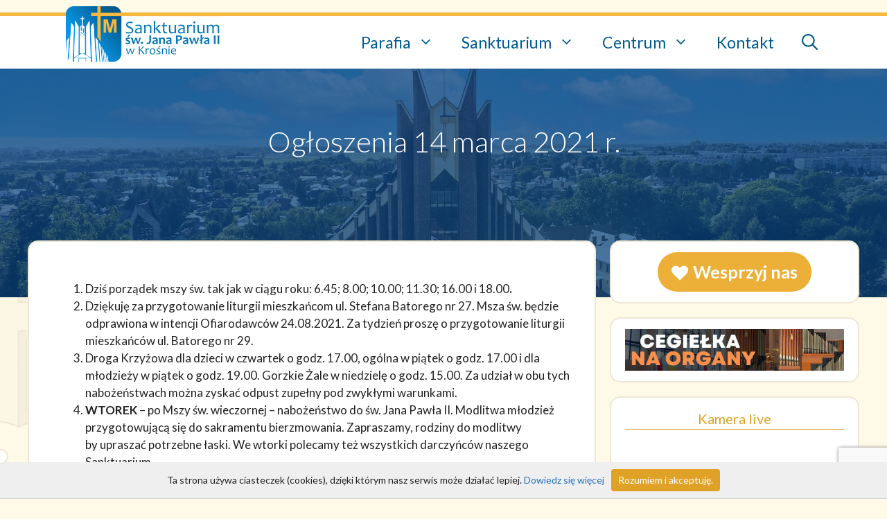

--- FILE ---
content_type: text/html; charset=UTF-8
request_url: https://piotrajana.pl/2021/03/ogloszenia-14-marca-2021-r/
body_size: 24369
content:
<!DOCTYPE html>
<html lang="pl-PL">
<head>
	<meta charset="UTF-8">
	<title>Ogłoszenia 14 marca 2021 r. - Sanktuarium św. Jana Pawła II w Krośnie</title>
<meta name="viewport" content="width=device-width, initial-scale=1">
<!-- The SEO Framework: stworzone przez Sybre Waaijer -->
<meta name="robots" content="max-snippet:-1,max-image-preview:standard,max-video-preview:-1" />
<link rel="canonical" href="https://piotrajana.pl/2021/03/ogloszenia-14-marca-2021-r/" />
<meta name="description" content="Narodowy Spis Powszechny Ludności i Mieszkań 2021 W dniu 1 kwietnia 2021 r., w całej Polsce, rozpocznie się Narodowy Spis Powszechny Ludności i Mieszkań 2021." />
<meta property="og:type" content="article" />
<meta property="og:locale" content="pl_PL" />
<meta property="og:site_name" content="Sanktuarium św. Jana Pawła II w Krośnie" />
<meta property="og:title" content="Ogłoszenia 14 marca 2021 r." />
<meta property="og:description" content="Narodowy Spis Powszechny Ludności i Mieszkań 2021 W dniu 1 kwietnia 2021 r., w całej Polsce, rozpocznie się Narodowy Spis Powszechny Ludności i Mieszkań 2021. Spis powszechny jest organizowany w…" />
<meta property="og:url" content="https://piotrajana.pl/2021/03/ogloszenia-14-marca-2021-r/" />
<meta property="og:image" content="https://piotrajana.pl/wp-content/uploads/2021/01/cropped-start_01m_2m_t.jpg" />
<meta property="article:published_time" content="2021-03-13T22:31:08+00:00" />
<meta property="article:modified_time" content="2021-03-13T22:31:10+00:00" />
<meta property="article:publisher" content="https://www.facebook.com/piotra.jana" />
<meta name="twitter:card" content="summary_large_image" />
<meta name="twitter:title" content="Ogłoszenia 14 marca 2021 r." />
<meta name="twitter:description" content="Narodowy Spis Powszechny Ludności i Mieszkań 2021 W dniu 1 kwietnia 2021 r., w całej Polsce, rozpocznie się Narodowy Spis Powszechny Ludności i Mieszkań 2021. Spis powszechny jest organizowany w…" />
<meta name="twitter:image" content="https://piotrajana.pl/wp-content/uploads/2021/01/cropped-start_01m_2m_t.jpg" />
<meta name="google-site-verification" content="SQVNqFPqZzpr8B4LnupzN6SPgXju8p4j_muKchOcHzY" />
<script type="application/ld+json">{"@context":"https://schema.org","@graph":[{"@type":"WebSite","@id":"https://piotrajana.pl/#/schema/WebSite","url":"https://piotrajana.pl/","name":"Sanktuarium św. Jana Pawła II w Krośnie","inLanguage":"pl-PL","potentialAction":{"@type":"SearchAction","target":{"@type":"EntryPoint","urlTemplate":"https://piotrajana.pl/search/{search_term_string}/"},"query-input":"required name=search_term_string"},"publisher":{"@type":"Organization","@id":"https://piotrajana.pl/#/schema/Organization","name":"Sanktuarium św. Jana Pawła II w Krośnie","url":"https://piotrajana.pl/","logo":{"@type":"ImageObject","url":"https://piotrajana.pl/wp-content/uploads/2020/10/logo_03_st.png","contentUrl":"https://piotrajana.pl/wp-content/uploads/2020/10/logo_03_st.png","width":223,"height":80}}},{"@type":"WebPage","@id":"https://piotrajana.pl/2021/03/ogloszenia-14-marca-2021-r/","url":"https://piotrajana.pl/2021/03/ogloszenia-14-marca-2021-r/","name":"Ogłoszenia 14 marca 2021 r. - Sanktuarium św. Jana Pawła II w Krośnie","description":"Narodowy Spis Powszechny Ludności i Mieszkań 2021 W dniu 1 kwietnia 2021 r., w całej Polsce, rozpocznie się Narodowy Spis Powszechny Ludności i Mieszkań 2021.","inLanguage":"pl-PL","isPartOf":{"@id":"https://piotrajana.pl/#/schema/WebSite"},"breadcrumb":{"@type":"BreadcrumbList","@id":"https://piotrajana.pl/#/schema/BreadcrumbList","itemListElement":[{"@type":"ListItem","position":1,"item":"https://piotrajana.pl/","name":"Sanktuarium św. Jana Pawła II w Krośnie"},{"@type":"ListItem","position":2,"item":"https://piotrajana.pl/category/ogloszenia/","name":"Kategoria: Ogłoszenia"},{"@type":"ListItem","position":3,"name":"Ogłoszenia 14 marca 2021 r."}]},"potentialAction":{"@type":"ReadAction","target":"https://piotrajana.pl/2021/03/ogloszenia-14-marca-2021-r/"},"datePublished":"2021-03-13T22:31:08+00:00","dateModified":"2021-03-13T22:31:10+00:00","author":{"@type":"Person","@id":"https://piotrajana.pl/#/schema/Person/90cafe4ffc9587ab6c9c6268b644c6eb","name":"Redakcja"}}]}</script>
<!-- / The SEO Framework: stworzone przez Sybre Waaijer | 5.95ms meta | 0.36ms boot -->

<link href='https://fonts.gstatic.com' crossorigin rel='preconnect' />
<link href='https://fonts.googleapis.com' crossorigin rel='preconnect' />
<link rel="alternate" type="application/rss+xml" title="Sanktuarium św. Jana Pawła II w Krośnie &raquo; Kanał z wpisami" href="https://piotrajana.pl/feed/" />
<link rel="alternate" type="application/rss+xml" title="Sanktuarium św. Jana Pawła II w Krośnie &raquo; Kanał z komentarzami" href="https://piotrajana.pl/comments/feed/" />
<script>
window._wpemojiSettings = {"baseUrl":"https:\/\/s.w.org\/images\/core\/emoji\/15.0.3\/72x72\/","ext":".png","svgUrl":"https:\/\/s.w.org\/images\/core\/emoji\/15.0.3\/svg\/","svgExt":".svg","source":{"concatemoji":"https:\/\/piotrajana.pl\/wp-includes\/js\/wp-emoji-release.min.js?ver=6.6.4"}};
/*! This file is auto-generated */
!function(i,n){var o,s,e;function c(e){try{var t={supportTests:e,timestamp:(new Date).valueOf()};sessionStorage.setItem(o,JSON.stringify(t))}catch(e){}}function p(e,t,n){e.clearRect(0,0,e.canvas.width,e.canvas.height),e.fillText(t,0,0);var t=new Uint32Array(e.getImageData(0,0,e.canvas.width,e.canvas.height).data),r=(e.clearRect(0,0,e.canvas.width,e.canvas.height),e.fillText(n,0,0),new Uint32Array(e.getImageData(0,0,e.canvas.width,e.canvas.height).data));return t.every(function(e,t){return e===r[t]})}function u(e,t,n){switch(t){case"flag":return n(e,"\ud83c\udff3\ufe0f\u200d\u26a7\ufe0f","\ud83c\udff3\ufe0f\u200b\u26a7\ufe0f")?!1:!n(e,"\ud83c\uddfa\ud83c\uddf3","\ud83c\uddfa\u200b\ud83c\uddf3")&&!n(e,"\ud83c\udff4\udb40\udc67\udb40\udc62\udb40\udc65\udb40\udc6e\udb40\udc67\udb40\udc7f","\ud83c\udff4\u200b\udb40\udc67\u200b\udb40\udc62\u200b\udb40\udc65\u200b\udb40\udc6e\u200b\udb40\udc67\u200b\udb40\udc7f");case"emoji":return!n(e,"\ud83d\udc26\u200d\u2b1b","\ud83d\udc26\u200b\u2b1b")}return!1}function f(e,t,n){var r="undefined"!=typeof WorkerGlobalScope&&self instanceof WorkerGlobalScope?new OffscreenCanvas(300,150):i.createElement("canvas"),a=r.getContext("2d",{willReadFrequently:!0}),o=(a.textBaseline="top",a.font="600 32px Arial",{});return e.forEach(function(e){o[e]=t(a,e,n)}),o}function t(e){var t=i.createElement("script");t.src=e,t.defer=!0,i.head.appendChild(t)}"undefined"!=typeof Promise&&(o="wpEmojiSettingsSupports",s=["flag","emoji"],n.supports={everything:!0,everythingExceptFlag:!0},e=new Promise(function(e){i.addEventListener("DOMContentLoaded",e,{once:!0})}),new Promise(function(t){var n=function(){try{var e=JSON.parse(sessionStorage.getItem(o));if("object"==typeof e&&"number"==typeof e.timestamp&&(new Date).valueOf()<e.timestamp+604800&&"object"==typeof e.supportTests)return e.supportTests}catch(e){}return null}();if(!n){if("undefined"!=typeof Worker&&"undefined"!=typeof OffscreenCanvas&&"undefined"!=typeof URL&&URL.createObjectURL&&"undefined"!=typeof Blob)try{var e="postMessage("+f.toString()+"("+[JSON.stringify(s),u.toString(),p.toString()].join(",")+"));",r=new Blob([e],{type:"text/javascript"}),a=new Worker(URL.createObjectURL(r),{name:"wpTestEmojiSupports"});return void(a.onmessage=function(e){c(n=e.data),a.terminate(),t(n)})}catch(e){}c(n=f(s,u,p))}t(n)}).then(function(e){for(var t in e)n.supports[t]=e[t],n.supports.everything=n.supports.everything&&n.supports[t],"flag"!==t&&(n.supports.everythingExceptFlag=n.supports.everythingExceptFlag&&n.supports[t]);n.supports.everythingExceptFlag=n.supports.everythingExceptFlag&&!n.supports.flag,n.DOMReady=!1,n.readyCallback=function(){n.DOMReady=!0}}).then(function(){return e}).then(function(){var e;n.supports.everything||(n.readyCallback(),(e=n.source||{}).concatemoji?t(e.concatemoji):e.wpemoji&&e.twemoji&&(t(e.twemoji),t(e.wpemoji)))}))}((window,document),window._wpemojiSettings);
</script>
<link rel='stylesheet' id='generate-fonts-css' href='//fonts.googleapis.com/css?family=Lato:300,regular,700' media='all' />
<style id='wp-emoji-styles-inline-css'>

	img.wp-smiley, img.emoji {
		display: inline !important;
		border: none !important;
		box-shadow: none !important;
		height: 1em !important;
		width: 1em !important;
		margin: 0 0.07em !important;
		vertical-align: -0.1em !important;
		background: none !important;
		padding: 0 !important;
	}
</style>
<link rel='stylesheet' id='wp-block-library-css' href='https://piotrajana.pl/wp-includes/css/dist/block-library/style.min.css?ver=6.6.4' media='all' />
<style id='classic-theme-styles-inline-css'>
/*! This file is auto-generated */
.wp-block-button__link{color:#fff;background-color:#32373c;border-radius:9999px;box-shadow:none;text-decoration:none;padding:calc(.667em + 2px) calc(1.333em + 2px);font-size:1.125em}.wp-block-file__button{background:#32373c;color:#fff;text-decoration:none}
</style>
<style id='global-styles-inline-css'>
:root{--wp--preset--aspect-ratio--square: 1;--wp--preset--aspect-ratio--4-3: 4/3;--wp--preset--aspect-ratio--3-4: 3/4;--wp--preset--aspect-ratio--3-2: 3/2;--wp--preset--aspect-ratio--2-3: 2/3;--wp--preset--aspect-ratio--16-9: 16/9;--wp--preset--aspect-ratio--9-16: 9/16;--wp--preset--color--black: #000000;--wp--preset--color--cyan-bluish-gray: #abb8c3;--wp--preset--color--white: #ffffff;--wp--preset--color--pale-pink: #f78da7;--wp--preset--color--vivid-red: #cf2e2e;--wp--preset--color--luminous-vivid-orange: #ff6900;--wp--preset--color--luminous-vivid-amber: #fcb900;--wp--preset--color--light-green-cyan: #7bdcb5;--wp--preset--color--vivid-green-cyan: #00d084;--wp--preset--color--pale-cyan-blue: #8ed1fc;--wp--preset--color--vivid-cyan-blue: #0693e3;--wp--preset--color--vivid-purple: #9b51e0;--wp--preset--color--contrast: var(--contrast);--wp--preset--color--contrast-2: var(--contrast-2);--wp--preset--color--contrast-3: var(--contrast-3);--wp--preset--color--base: var(--base);--wp--preset--color--base-2: var(--base-2);--wp--preset--color--base-3: var(--base-3);--wp--preset--color--accent: var(--accent);--wp--preset--color--kb-palette-1: #888888;--wp--preset--color--kb-palette-12: #888888;--wp--preset--color--kb-palette-23: #888888;--wp--preset--color--kb-palette-4: #888888;--wp--preset--gradient--vivid-cyan-blue-to-vivid-purple: linear-gradient(135deg,rgba(6,147,227,1) 0%,rgb(155,81,224) 100%);--wp--preset--gradient--light-green-cyan-to-vivid-green-cyan: linear-gradient(135deg,rgb(122,220,180) 0%,rgb(0,208,130) 100%);--wp--preset--gradient--luminous-vivid-amber-to-luminous-vivid-orange: linear-gradient(135deg,rgba(252,185,0,1) 0%,rgba(255,105,0,1) 100%);--wp--preset--gradient--luminous-vivid-orange-to-vivid-red: linear-gradient(135deg,rgba(255,105,0,1) 0%,rgb(207,46,46) 100%);--wp--preset--gradient--very-light-gray-to-cyan-bluish-gray: linear-gradient(135deg,rgb(238,238,238) 0%,rgb(169,184,195) 100%);--wp--preset--gradient--cool-to-warm-spectrum: linear-gradient(135deg,rgb(74,234,220) 0%,rgb(151,120,209) 20%,rgb(207,42,186) 40%,rgb(238,44,130) 60%,rgb(251,105,98) 80%,rgb(254,248,76) 100%);--wp--preset--gradient--blush-light-purple: linear-gradient(135deg,rgb(255,206,236) 0%,rgb(152,150,240) 100%);--wp--preset--gradient--blush-bordeaux: linear-gradient(135deg,rgb(254,205,165) 0%,rgb(254,45,45) 50%,rgb(107,0,62) 100%);--wp--preset--gradient--luminous-dusk: linear-gradient(135deg,rgb(255,203,112) 0%,rgb(199,81,192) 50%,rgb(65,88,208) 100%);--wp--preset--gradient--pale-ocean: linear-gradient(135deg,rgb(255,245,203) 0%,rgb(182,227,212) 50%,rgb(51,167,181) 100%);--wp--preset--gradient--electric-grass: linear-gradient(135deg,rgb(202,248,128) 0%,rgb(113,206,126) 100%);--wp--preset--gradient--midnight: linear-gradient(135deg,rgb(2,3,129) 0%,rgb(40,116,252) 100%);--wp--preset--font-size--small: 13px;--wp--preset--font-size--medium: 20px;--wp--preset--font-size--large: 36px;--wp--preset--font-size--x-large: 42px;--wp--preset--spacing--20: 0.44rem;--wp--preset--spacing--30: 0.67rem;--wp--preset--spacing--40: 1rem;--wp--preset--spacing--50: 1.5rem;--wp--preset--spacing--60: 2.25rem;--wp--preset--spacing--70: 3.38rem;--wp--preset--spacing--80: 5.06rem;--wp--preset--shadow--natural: 6px 6px 9px rgba(0, 0, 0, 0.2);--wp--preset--shadow--deep: 12px 12px 50px rgba(0, 0, 0, 0.4);--wp--preset--shadow--sharp: 6px 6px 0px rgba(0, 0, 0, 0.2);--wp--preset--shadow--outlined: 6px 6px 0px -3px rgba(255, 255, 255, 1), 6px 6px rgba(0, 0, 0, 1);--wp--preset--shadow--crisp: 6px 6px 0px rgba(0, 0, 0, 1);}:where(.is-layout-flex){gap: 0.5em;}:where(.is-layout-grid){gap: 0.5em;}body .is-layout-flex{display: flex;}.is-layout-flex{flex-wrap: wrap;align-items: center;}.is-layout-flex > :is(*, div){margin: 0;}body .is-layout-grid{display: grid;}.is-layout-grid > :is(*, div){margin: 0;}:where(.wp-block-columns.is-layout-flex){gap: 2em;}:where(.wp-block-columns.is-layout-grid){gap: 2em;}:where(.wp-block-post-template.is-layout-flex){gap: 1.25em;}:where(.wp-block-post-template.is-layout-grid){gap: 1.25em;}.has-black-color{color: var(--wp--preset--color--black) !important;}.has-cyan-bluish-gray-color{color: var(--wp--preset--color--cyan-bluish-gray) !important;}.has-white-color{color: var(--wp--preset--color--white) !important;}.has-pale-pink-color{color: var(--wp--preset--color--pale-pink) !important;}.has-vivid-red-color{color: var(--wp--preset--color--vivid-red) !important;}.has-luminous-vivid-orange-color{color: var(--wp--preset--color--luminous-vivid-orange) !important;}.has-luminous-vivid-amber-color{color: var(--wp--preset--color--luminous-vivid-amber) !important;}.has-light-green-cyan-color{color: var(--wp--preset--color--light-green-cyan) !important;}.has-vivid-green-cyan-color{color: var(--wp--preset--color--vivid-green-cyan) !important;}.has-pale-cyan-blue-color{color: var(--wp--preset--color--pale-cyan-blue) !important;}.has-vivid-cyan-blue-color{color: var(--wp--preset--color--vivid-cyan-blue) !important;}.has-vivid-purple-color{color: var(--wp--preset--color--vivid-purple) !important;}.has-black-background-color{background-color: var(--wp--preset--color--black) !important;}.has-cyan-bluish-gray-background-color{background-color: var(--wp--preset--color--cyan-bluish-gray) !important;}.has-white-background-color{background-color: var(--wp--preset--color--white) !important;}.has-pale-pink-background-color{background-color: var(--wp--preset--color--pale-pink) !important;}.has-vivid-red-background-color{background-color: var(--wp--preset--color--vivid-red) !important;}.has-luminous-vivid-orange-background-color{background-color: var(--wp--preset--color--luminous-vivid-orange) !important;}.has-luminous-vivid-amber-background-color{background-color: var(--wp--preset--color--luminous-vivid-amber) !important;}.has-light-green-cyan-background-color{background-color: var(--wp--preset--color--light-green-cyan) !important;}.has-vivid-green-cyan-background-color{background-color: var(--wp--preset--color--vivid-green-cyan) !important;}.has-pale-cyan-blue-background-color{background-color: var(--wp--preset--color--pale-cyan-blue) !important;}.has-vivid-cyan-blue-background-color{background-color: var(--wp--preset--color--vivid-cyan-blue) !important;}.has-vivid-purple-background-color{background-color: var(--wp--preset--color--vivid-purple) !important;}.has-black-border-color{border-color: var(--wp--preset--color--black) !important;}.has-cyan-bluish-gray-border-color{border-color: var(--wp--preset--color--cyan-bluish-gray) !important;}.has-white-border-color{border-color: var(--wp--preset--color--white) !important;}.has-pale-pink-border-color{border-color: var(--wp--preset--color--pale-pink) !important;}.has-vivid-red-border-color{border-color: var(--wp--preset--color--vivid-red) !important;}.has-luminous-vivid-orange-border-color{border-color: var(--wp--preset--color--luminous-vivid-orange) !important;}.has-luminous-vivid-amber-border-color{border-color: var(--wp--preset--color--luminous-vivid-amber) !important;}.has-light-green-cyan-border-color{border-color: var(--wp--preset--color--light-green-cyan) !important;}.has-vivid-green-cyan-border-color{border-color: var(--wp--preset--color--vivid-green-cyan) !important;}.has-pale-cyan-blue-border-color{border-color: var(--wp--preset--color--pale-cyan-blue) !important;}.has-vivid-cyan-blue-border-color{border-color: var(--wp--preset--color--vivid-cyan-blue) !important;}.has-vivid-purple-border-color{border-color: var(--wp--preset--color--vivid-purple) !important;}.has-vivid-cyan-blue-to-vivid-purple-gradient-background{background: var(--wp--preset--gradient--vivid-cyan-blue-to-vivid-purple) !important;}.has-light-green-cyan-to-vivid-green-cyan-gradient-background{background: var(--wp--preset--gradient--light-green-cyan-to-vivid-green-cyan) !important;}.has-luminous-vivid-amber-to-luminous-vivid-orange-gradient-background{background: var(--wp--preset--gradient--luminous-vivid-amber-to-luminous-vivid-orange) !important;}.has-luminous-vivid-orange-to-vivid-red-gradient-background{background: var(--wp--preset--gradient--luminous-vivid-orange-to-vivid-red) !important;}.has-very-light-gray-to-cyan-bluish-gray-gradient-background{background: var(--wp--preset--gradient--very-light-gray-to-cyan-bluish-gray) !important;}.has-cool-to-warm-spectrum-gradient-background{background: var(--wp--preset--gradient--cool-to-warm-spectrum) !important;}.has-blush-light-purple-gradient-background{background: var(--wp--preset--gradient--blush-light-purple) !important;}.has-blush-bordeaux-gradient-background{background: var(--wp--preset--gradient--blush-bordeaux) !important;}.has-luminous-dusk-gradient-background{background: var(--wp--preset--gradient--luminous-dusk) !important;}.has-pale-ocean-gradient-background{background: var(--wp--preset--gradient--pale-ocean) !important;}.has-electric-grass-gradient-background{background: var(--wp--preset--gradient--electric-grass) !important;}.has-midnight-gradient-background{background: var(--wp--preset--gradient--midnight) !important;}.has-small-font-size{font-size: var(--wp--preset--font-size--small) !important;}.has-medium-font-size{font-size: var(--wp--preset--font-size--medium) !important;}.has-large-font-size{font-size: var(--wp--preset--font-size--large) !important;}.has-x-large-font-size{font-size: var(--wp--preset--font-size--x-large) !important;}
:where(.wp-block-post-template.is-layout-flex){gap: 1.25em;}:where(.wp-block-post-template.is-layout-grid){gap: 1.25em;}
:where(.wp-block-columns.is-layout-flex){gap: 2em;}:where(.wp-block-columns.is-layout-grid){gap: 2em;}
:root :where(.wp-block-pullquote){font-size: 1.5em;line-height: 1.6;}
</style>
<link rel='stylesheet' id='contact-form-7-css' href='https://piotrajana.pl/wp-content/plugins/contact-form-7/includes/css/styles.css?ver=6.0.6' media='all' />
<link rel='stylesheet' id='fancybox-for-wp-css' href='https://piotrajana.pl/wp-content/plugins/fancybox-for-wordpress/assets/css/fancybox.css?ver=1.3.4' media='all' />
<link rel='stylesheet' id='page-visit-counter-pro-css' href='https://piotrajana.pl/wp-content/plugins/page-visit-counter/public/css/page-visit-counter-public.css?ver=6.0.8' media='all' />
<link rel='stylesheet' id='wp-show-posts-css' href='https://piotrajana.pl/wp-content/plugins/wp-show-posts/css/wp-show-posts-min.css?ver=1.1.6' media='all' />
<link rel='stylesheet' id='generate-style-css' href='https://piotrajana.pl/wp-content/themes/generatepress/assets/css/main.min.css?ver=3.6.1' media='all' />
<style id='generate-style-inline-css'>
@media (max-width:768px){}
body{background-color:#fffae7;color:#222222;}a{color:#1e73be;}a:hover, a:focus, a:active{color:#000000;}.wp-block-group__inner-container{max-width:1200px;margin-left:auto;margin-right:auto;}.navigation-search{position:absolute;left:-99999px;pointer-events:none;visibility:hidden;z-index:20;width:100%;top:0;transition:opacity 100ms ease-in-out;opacity:0;}.navigation-search.nav-search-active{left:0;right:0;pointer-events:auto;visibility:visible;opacity:1;}.navigation-search input[type="search"]{outline:0;border:0;vertical-align:bottom;line-height:1;opacity:0.9;width:100%;z-index:20;border-radius:0;-webkit-appearance:none;height:60px;}.navigation-search input::-ms-clear{display:none;width:0;height:0;}.navigation-search input::-ms-reveal{display:none;width:0;height:0;}.navigation-search input::-webkit-search-decoration, .navigation-search input::-webkit-search-cancel-button, .navigation-search input::-webkit-search-results-button, .navigation-search input::-webkit-search-results-decoration{display:none;}.gen-sidebar-nav .navigation-search{top:auto;bottom:0;}:root{--contrast:#222222;--contrast-2:#575760;--contrast-3:#b2b2be;--base:#f0f0f0;--base-2:#f7f8f9;--base-3:#ffffff;--accent:#1e73be;}:root .has-contrast-color{color:var(--contrast);}:root .has-contrast-background-color{background-color:var(--contrast);}:root .has-contrast-2-color{color:var(--contrast-2);}:root .has-contrast-2-background-color{background-color:var(--contrast-2);}:root .has-contrast-3-color{color:var(--contrast-3);}:root .has-contrast-3-background-color{background-color:var(--contrast-3);}:root .has-base-color{color:var(--base);}:root .has-base-background-color{background-color:var(--base);}:root .has-base-2-color{color:var(--base-2);}:root .has-base-2-background-color{background-color:var(--base-2);}:root .has-base-3-color{color:var(--base-3);}:root .has-base-3-background-color{background-color:var(--base-3);}:root .has-accent-color{color:var(--accent);}:root .has-accent-background-color{background-color:var(--accent);}body, button, input, select, textarea{font-family:"Lato", sans-serif;}body{line-height:1.5;}.entry-content > [class*="wp-block-"]:not(:last-child):not(.wp-block-heading){margin-bottom:1.5em;}.main-navigation a, .menu-toggle{font-size:23px;}.main-navigation .menu-bar-items{font-size:23px;}.main-navigation .main-nav ul ul li a{font-size:20px;}.sidebar .widget, .footer-widgets .widget{font-size:17px;}h1{font-weight:300;}h2{font-size:25px;line-height:1.1em;}@media (max-width:768px){h1{font-size:31px;}h2{font-size:27px;}h3{font-size:24px;}h4{font-size:22px;}h5{font-size:19px;}}.top-bar{background-color:rgba(242,231,186,0.78);color:#ffffff;}.top-bar a{color:#ffffff;}.top-bar a:hover{color:#303030;}.site-header{background-color:#ffffff;}.main-title a,.main-title a:hover{color:#222222;}.site-description{color:#757575;}.mobile-menu-control-wrapper .menu-toggle,.mobile-menu-control-wrapper .menu-toggle:hover,.mobile-menu-control-wrapper .menu-toggle:focus,.has-inline-mobile-toggle #site-navigation.toggled{background-color:rgba(0, 0, 0, 0.02);}.main-navigation,.main-navigation ul ul{background-color:#ffffff;}.main-navigation .main-nav ul li a, .main-navigation .menu-toggle, .main-navigation .menu-bar-items{color:#025b8f;}.main-navigation .main-nav ul li:not([class*="current-menu-"]):hover > a, .main-navigation .main-nav ul li:not([class*="current-menu-"]):focus > a, .main-navigation .main-nav ul li.sfHover:not([class*="current-menu-"]) > a, .main-navigation .menu-bar-item:hover > a, .main-navigation .menu-bar-item.sfHover > a{color:#e0a226;background-color:#ffffff;}button.menu-toggle:hover,button.menu-toggle:focus{color:#025b8f;}.main-navigation .main-nav ul li[class*="current-menu-"] > a{color:#e0a226;background-color:#ffffff;}.navigation-search input[type="search"],.navigation-search input[type="search"]:active, .navigation-search input[type="search"]:focus, .main-navigation .main-nav ul li.search-item.active > a, .main-navigation .menu-bar-items .search-item.active > a{color:#e0a226;background-color:#ffffff;}.main-navigation ul ul{background-color:#e0a226;}.main-navigation .main-nav ul ul li a{color:#ffffff;}.main-navigation .main-nav ul ul li:not([class*="current-menu-"]):hover > a,.main-navigation .main-nav ul ul li:not([class*="current-menu-"]):focus > a, .main-navigation .main-nav ul ul li.sfHover:not([class*="current-menu-"]) > a{color:#ffffff;background-color:#c1850d;}.main-navigation .main-nav ul ul li[class*="current-menu-"] > a{color:#ffffff;background-color:#c1850d;}.separate-containers .inside-article, .separate-containers .comments-area, .separate-containers .page-header, .one-container .container, .separate-containers .paging-navigation, .inside-page-header{background-color:#ffffff;}.inside-article a,.paging-navigation a,.comments-area a,.page-header a{color:#0476b7;}.inside-article a:hover,.paging-navigation a:hover,.comments-area a:hover,.page-header a:hover{color:#f5b841;}.entry-title a{color:#222222;}.entry-title a:hover{color:#55555e;}.entry-meta{color:#595959;}h1{color:#0476b7;}.sidebar .widget{background-color:#ffffff;}.sidebar .widget .widget-title{color:#e0a226;}.footer-widgets{background-color:#ffffff;}.footer-widgets .widget-title{color:#000000;}.site-info{color:#aaaaaa;background-color:rgba(85,85,94,0);}.site-info a{color:#aaaaaa;}.site-info a:hover{color:#f5b841;}.footer-bar .widget_nav_menu .current-menu-item a{color:#f5b841;}input[type="text"],input[type="email"],input[type="url"],input[type="password"],input[type="search"],input[type="tel"],input[type="number"],textarea,select{color:#666666;background-color:#fafafa;border-color:#cccccc;}input[type="text"]:focus,input[type="email"]:focus,input[type="url"]:focus,input[type="password"]:focus,input[type="search"]:focus,input[type="tel"]:focus,input[type="number"]:focus,textarea:focus,select:focus{color:#666666;background-color:#ffffff;border-color:#bfbfbf;}button,html input[type="button"],input[type="reset"],input[type="submit"],a.button,a.wp-block-button__link:not(.has-background){color:#ffffff;background-color:#ecaf37;}button:hover,html input[type="button"]:hover,input[type="reset"]:hover,input[type="submit"]:hover,a.button:hover,button:focus,html input[type="button"]:focus,input[type="reset"]:focus,input[type="submit"]:focus,a.button:focus,a.wp-block-button__link:not(.has-background):active,a.wp-block-button__link:not(.has-background):focus,a.wp-block-button__link:not(.has-background):hover{color:#ffffff;background-color:#0476b7;}a.generate-back-to-top{background-color:rgba( 0,0,0,0.4 );color:#ffffff;}a.generate-back-to-top:hover,a.generate-back-to-top:focus{background-color:rgba( 0,0,0,0.6 );color:#ffffff;}:root{--gp-search-modal-bg-color:var(--base-3);--gp-search-modal-text-color:var(--contrast);--gp-search-modal-overlay-bg-color:rgba(0,0,0,0.2);}@media (max-width: 768px){.main-navigation .menu-bar-item:hover > a, .main-navigation .menu-bar-item.sfHover > a{background:none;color:#025b8f;}}.inside-header{padding:0px 40px 0px 40px;}.nav-below-header .main-navigation .inside-navigation.grid-container, .nav-above-header .main-navigation .inside-navigation.grid-container{padding:0px 20px 0px 20px;}.separate-containers .inside-article, .separate-containers .comments-area, .separate-containers .page-header, .separate-containers .paging-navigation, .one-container .site-content, .inside-page-header{padding:30px;}.site-main .wp-block-group__inner-container{padding:30px;}.separate-containers .paging-navigation{padding-top:20px;padding-bottom:20px;}.entry-content .alignwide, body:not(.no-sidebar) .entry-content .alignfull{margin-left:-30px;width:calc(100% + 60px);max-width:calc(100% + 60px);}.one-container.right-sidebar .site-main,.one-container.both-right .site-main{margin-right:30px;}.one-container.left-sidebar .site-main,.one-container.both-left .site-main{margin-left:30px;}.one-container.both-sidebars .site-main{margin:0px 30px 0px 30px;}.one-container.archive .post:not(:last-child):not(.is-loop-template-item), .one-container.blog .post:not(:last-child):not(.is-loop-template-item){padding-bottom:30px;}.main-navigation .main-nav ul li a,.menu-toggle,.main-navigation .menu-bar-item > a{line-height:75px;}.main-navigation ul ul{width:230px;}.navigation-search input[type="search"]{height:75px;}.rtl .menu-item-has-children .dropdown-menu-toggle{padding-left:20px;}.rtl .main-navigation .main-nav ul li.menu-item-has-children > a{padding-right:20px;}.widget-area .widget{padding:15px 20px 15px 20px;}.inside-site-info{padding:20px 40px 0px 40px;}@media (max-width:768px){.separate-containers .inside-article, .separate-containers .comments-area, .separate-containers .page-header, .separate-containers .paging-navigation, .one-container .site-content, .inside-page-header{padding:30px 12px 30px 12px;}.site-main .wp-block-group__inner-container{padding:30px 12px 30px 12px;}.inside-top-bar{padding-right:30px;padding-left:30px;}.inside-header{padding-right:0px;padding-left:0px;}.widget-area .widget{padding-top:30px;padding-right:30px;padding-bottom:30px;padding-left:30px;}.footer-widgets-container{padding-top:30px;padding-right:30px;padding-bottom:30px;padding-left:30px;}.inside-site-info{padding-right:30px;padding-left:30px;}.entry-content .alignwide, body:not(.no-sidebar) .entry-content .alignfull{margin-left:-12px;width:calc(100% + 24px);max-width:calc(100% + 24px);}.one-container .site-main .paging-navigation{margin-bottom:20px;}}/* End cached CSS */.is-right-sidebar{width:30%;}.is-left-sidebar{width:30%;}.site-content .content-area{width:70%;}@media (max-width: 768px){.main-navigation .menu-toggle,.sidebar-nav-mobile:not(#sticky-placeholder){display:block;}.main-navigation ul,.gen-sidebar-nav,.main-navigation:not(.slideout-navigation):not(.toggled) .main-nav > ul,.has-inline-mobile-toggle #site-navigation .inside-navigation > *:not(.navigation-search):not(.main-nav){display:none;}.nav-align-right .inside-navigation,.nav-align-center .inside-navigation{justify-content:space-between;}.has-inline-mobile-toggle .mobile-menu-control-wrapper{display:flex;flex-wrap:wrap;}.has-inline-mobile-toggle .inside-header{flex-direction:row;text-align:left;flex-wrap:wrap;}.has-inline-mobile-toggle .header-widget,.has-inline-mobile-toggle #site-navigation{flex-basis:100%;}.nav-float-left .has-inline-mobile-toggle #site-navigation{order:10;}}
body{background-image:url('https://piotrajana.pl/wp-content/uploads/2020/11/tlo_07_03m.jpg');background-repeat:no-repeat;background-size:cover;background-attachment:fixed;}
.dynamic-author-image-rounded{border-radius:100%;}.dynamic-featured-image, .dynamic-author-image{vertical-align:middle;}.one-container.blog .dynamic-content-template:not(:last-child), .one-container.archive .dynamic-content-template:not(:last-child){padding-bottom:0px;}.dynamic-entry-excerpt > p:last-child{margin-bottom:0px;}
.page-hero{background-color:rgba(0,62,124,0.71);background-image:url(https://piotrajana.pl/wp-content/uploads/2021/01/start_01m_2m_t.jpg);background-size:cover;background-image:linear-gradient(0deg, rgba(0,62,124,0.71),rgba(0,62,124,0.71)), url(https://piotrajana.pl/wp-content/uploads/2021/01/start_01m_2m_t.jpg);background-position:center center;background-repeat:no-repeat;color:#ffffff;padding-top:80px;padding-right:70px;padding-bottom:200px;padding-left:70px;text-align:center;}.page-hero .inside-page-hero.grid-container{max-width:calc(1200px - 70px - 70px);}.page-hero h1, .page-hero h2, .page-hero h3, .page-hero h4, .page-hero h5, .page-hero h6{color:#ffffff;}.inside-page-hero > *:last-child{margin-bottom:0px;}.page-hero time.updated{display:none;}@media (max-width:768px){.page-hero{padding-top:50px;padding-bottom:50px;}}
@media (max-width: 768px){.main-navigation .menu-toggle,.main-navigation .mobile-bar-items a,.main-navigation .menu-bar-item > a{padding-left:10px;padding-right:10px;}.main-navigation .main-nav ul li a,.main-navigation .menu-toggle,.main-navigation .mobile-bar-items a,.main-navigation .menu-bar-item > a{line-height:50px;}.main-navigation .site-logo.navigation-logo img, .mobile-header-navigation .site-logo.mobile-header-logo img, .navigation-search input[type="search"]{height:50px;}}
</style>
<link rel='stylesheet' id='tablepress-default-css' href='https://piotrajana.pl/wp-content/tablepress-combined.min.css?ver=20' media='all' />
<link rel='stylesheet' id='cf7cf-style-css' href='https://piotrajana.pl/wp-content/plugins/cf7-conditional-fields/style.css?ver=2.6.7' media='all' />
<style id='kadence-blocks-global-variables-inline-css'>
:root {--global-kb-font-size-sm:clamp(0.8rem, 0.73rem + 0.217vw, 0.9rem);--global-kb-font-size-md:clamp(1.1rem, 0.995rem + 0.326vw, 1.25rem);--global-kb-font-size-lg:clamp(1.75rem, 1.576rem + 0.543vw, 2rem);--global-kb-font-size-xl:clamp(2.25rem, 1.728rem + 1.63vw, 3rem);--global-kb-font-size-xxl:clamp(2.5rem, 1.456rem + 3.26vw, 4rem);--global-kb-font-size-xxxl:clamp(2.75rem, 0.489rem + 7.065vw, 6rem);}:root {--global-palette1: #3182CE;--global-palette2: #2B6CB0;--global-palette3: #1A202C;--global-palette4: #2D3748;--global-palette5: #4A5568;--global-palette6: #718096;--global-palette7: #EDF2F7;--global-palette8: #F7FAFC;--global-palette9: #ffffff;}
</style>
<link rel='stylesheet' id='ari-fancybox-css' href='https://piotrajana.pl/wp-content/plugins/ari-fancy-lightbox/assets/fancybox/jquery.fancybox.min.css?ver=1.4.1' media='all' />
<style id='ari-fancybox-inline-css'>
BODY .fancybox-container{z-index:200000}BODY .fancybox-is-open .fancybox-bg{opacity:0.87}BODY .fancybox-bg {background-color:#0f0f11}BODY .fancybox-thumbs {background-color:#ffffff}
</style>
<style id="kadence_blocks_palette_css">:root .has-kb-palette-1-color{color:#888888}:root .has-kb-palette-1-background-color{background-color:#888888}:root .has-kb-palette-12-color{color:#888888}:root .has-kb-palette-12-background-color{background-color:#888888}:root .has-kb-palette-23-color{color:#888888}:root .has-kb-palette-23-background-color{background-color:#888888}:root .has-kb-palette-4-color{color:#bc9a38}:root .has-kb-palette-4-background-color{background-color:#bc9a38}:root .has-kb-palette-4-color{color:#888888}:root .has-kb-palette-4-background-color{background-color:#888888}</style><script src="https://piotrajana.pl/wp-includes/js/jquery/jquery.min.js?ver=3.7.1" id="jquery-core-js"></script>
<script src="https://piotrajana.pl/wp-includes/js/jquery/jquery-migrate.min.js?ver=3.4.1" id="jquery-migrate-js"></script>
<script src="https://piotrajana.pl/wp-content/plugins/fancybox-for-wordpress/assets/js/purify.min.js?ver=1.3.4" id="purify-js"></script>
<script src="https://piotrajana.pl/wp-content/plugins/fancybox-for-wordpress/assets/js/jquery.fancybox.js?ver=1.3.4" id="fancybox-for-wp-js"></script>
<script src="https://piotrajana.pl/wp-content/plugins/page-visit-counter/public/js/page-visit-counter-public.js?ver=6.0.8" id="page-visit-counter-pro-js"></script>
<script id="ari-fancybox-js-extra">
var ARI_FANCYBOX = {"lightbox":{"backFocus":false,"trapFocus":false,"thumbs":{"hideOnClose":false},"touch":{"vertical":true,"momentum":true},"buttons":["slideShow","fullScreen","thumbs","close"],"lang":"custom","i18n":{"custom":{"PREV":"Previous","NEXT":"Next","PLAY_START":"Start slideshow (P)","PLAY_STOP":"Stop slideshow (P)","FULL_SCREEN":"Full screen (F)","THUMBS":"Thumbnails (G)","CLOSE":"Close (Esc)","ERROR":"The requested content cannot be loaded. <br\/> Please try again later."}}},"convert":{"wp_gallery":{"grouping":false},"images":{"convert":true}},"sanitize":null,"viewers":{"pdfjs":{"url":"https:\/\/piotrajana.pl\/wp-content\/plugins\/ari-fancy-lightbox\/assets\/pdfjs\/web\/viewer.html"}}};
</script>
<script src="https://piotrajana.pl/wp-content/plugins/ari-fancy-lightbox/assets/fancybox/jquery.fancybox.min.js?ver=1.4.1" id="ari-fancybox-js"></script>
<link rel="https://api.w.org/" href="https://piotrajana.pl/wp-json/" /><link rel="alternate" title="JSON" type="application/json" href="https://piotrajana.pl/wp-json/wp/v2/posts/34813" /><link rel="EditURI" type="application/rsd+xml" title="RSD" href="https://piotrajana.pl/xmlrpc.php?rsd" />
<link rel="alternate" title="oEmbed (JSON)" type="application/json+oembed" href="https://piotrajana.pl/wp-json/oembed/1.0/embed?url=https%3A%2F%2Fpiotrajana.pl%2F2021%2F03%2Fogloszenia-14-marca-2021-r%2F" />
<link rel="alternate" title="oEmbed (XML)" type="text/xml+oembed" href="https://piotrajana.pl/wp-json/oembed/1.0/embed?url=https%3A%2F%2Fpiotrajana.pl%2F2021%2F03%2Fogloszenia-14-marca-2021-r%2F&#038;format=xml" />

<!-- Fancybox for WordPress v3.3.7 -->
<style type="text/css">
	.fancybox-slide--image .fancybox-content{background-color: #000000}div.fancybox-caption{display:none !important;}
	
	img.fancybox-image{border-width:0px;border-color:#000000;border-style:solid;}
	div.fancybox-bg{background-color:rgba(0,0,0,0.8);opacity:1 !important;}div.fancybox-content{border-color:#000000}
	div#fancybox-title{background-color:#000000}
	div.fancybox-content{background-color:#000000}
	div#fancybox-title-inside{color:#333333}
	
	
	
	div.fancybox-caption p.caption-title{display:inline-block}
	div.fancybox-caption p.caption-title{font-size:14px}
	div.fancybox-caption p.caption-title{color:#333333}
	div.fancybox-caption {color:#333333}div.fancybox-caption p.caption-title {background:#fff; width:auto;padding:10px 30px;}div.fancybox-content p.caption-title{color:#333333;margin: 0;padding: 5px 0;}
</style><script type="text/javascript">
	jQuery(function () {

		var mobileOnly = false;
		
		if (mobileOnly) {
			return;
		}

		jQuery.fn.getTitle = function () { // Copy the title of every IMG tag and add it to its parent A so that fancybox can show titles
			var arr = jQuery("a[data-fancybox]");jQuery.each(arr, function() {var title = jQuery(this).children("img").attr("title") || '';var figCaptionHtml = jQuery(this).next("figcaption").html() || '';var processedCaption = figCaptionHtml;if (figCaptionHtml.length && typeof DOMPurify === 'function') {processedCaption = DOMPurify.sanitize(figCaptionHtml, {USE_PROFILES: {html: true}});} else if (figCaptionHtml.length) {processedCaption = jQuery("<div>").text(figCaptionHtml).html();}var newTitle = title;if (processedCaption.length) {newTitle = title.length ? title + " " + processedCaption : processedCaption;}if (newTitle.length) {jQuery(this).attr("title", newTitle);}});		}

		// Supported file extensions

				var thumbnails = jQuery("a:has(img)").not(".nolightbox").not('.envira-gallery-link').not('.ngg-simplelightbox').filter(function () {
			return /\.(jpe?g|png|gif|mp4|webp|bmp|pdf)(\?[^/]*)*$/i.test(jQuery(this).attr('href'))
		});
		

		// Add data-type iframe for links that are not images or videos.
		var iframeLinks = jQuery('.fancyboxforwp').filter(function () {
			return !/\.(jpe?g|png|gif|mp4|webp|bmp|pdf)(\?[^/]*)*$/i.test(jQuery(this).attr('href'))
		}).filter(function () {
			return !/vimeo|youtube/i.test(jQuery(this).attr('href'))
		});
		iframeLinks.attr({"data-type": "iframe"}).getTitle();

				// Gallery All
		thumbnails.addClass("fancyboxforwp").attr("data-fancybox", "gallery").getTitle();
		iframeLinks.attr({"data-fancybox": "gallery"}).getTitle();

		// Gallery type NONE
		
		// Call fancybox and apply it on any link with a rel atribute that starts with "fancybox", with the options set on the admin panel
		jQuery("a.fancyboxforwp").fancyboxforwp({
			loop: false,
			smallBtn: false,
			zoomOpacity: "auto",
			animationEffect: "fade",
			animationDuration: 500,
			transitionEffect: "fade",
			transitionDuration: "300",
			overlayShow: true,
			overlayOpacity: "0.8",
			titleShow: true,
			titlePosition: "inside",
			keyboard: true,
			showCloseButton: false,
			arrows: true,
			clickContent:false,
			clickSlide: "close",
			mobile: {
				clickContent: function (current, event) {
					return current.type === "image" ? "toggleControls" : false;
				},
				clickSlide: function (current, event) {
					return current.type === "image" ? "close" : "close";
				},
			},
			wheel: true,
			toolbar: true,
			preventCaptionOverlap: true,
			onInit: function() { },			onDeactivate
	: function() { },		beforeClose: function() { },			afterShow: function(instance) { jQuery( ".fancybox-image" ).on("click", function( ){ ( instance.isScaledDown() ) ? instance.scaleToActual() : instance.scaleToFit() }) },				afterClose: function() { },					caption : function( instance, item ) {var title = "";if("undefined" != typeof jQuery(this).context ){var title = jQuery(this).context.title;} else { var title = ("undefined" != typeof jQuery(this).attr("title")) ? jQuery(this).attr("title") : false;}var caption = jQuery(this).data('caption') || '';if ( item.type === 'image' && title.length ) {caption = (caption.length ? caption + '<br />' : '') + '<p class="caption-title">'+jQuery("<div>").text(title).html()+'</p>' ;}if (typeof DOMPurify === "function" && caption.length) { return DOMPurify.sanitize(caption, {USE_PROFILES: {html: true}}); } else { return jQuery("<div>").text(caption).html(); }},
		afterLoad : function( instance, current ) {var captionContent = current.opts.caption || '';var sanitizedCaptionString = '';if (typeof DOMPurify === 'function' && captionContent.length) {sanitizedCaptionString = DOMPurify.sanitize(captionContent, {USE_PROFILES: {html: true}});} else if (captionContent.length) { sanitizedCaptionString = jQuery("<div>").text(captionContent).html();}if (sanitizedCaptionString.length) { current.$content.append(jQuery('<div class=\"fancybox-custom-caption inside-caption\" style=\" position: absolute;left:0;right:0;color:#000;margin:0 auto;bottom:0;text-align:center;background-color:#000000 \"></div>').html(sanitizedCaptionString)); }},
			})
		;

			})
</script>
<!-- END Fancybox for WordPress -->
<!-- Global site tag (gtag.js) - Google Analytics -->
<script async src="https://www.googletagmanager.com/gtag/js?id=G-VMECW02K54"></script>
<script>
  window.dataLayer = window.dataLayer || [];
  function gtag(){dataLayer.push(arguments);}
  gtag('js', new Date());

  gtag('config', 'G-VMECW02K54');
</script><script src="https://kit.fontawesome.com/adc347d2d9.js" crossorigin="anonymous"></script><link rel="icon" href="https://piotrajana.pl/wp-content/uploads/2020/10/cropped-favicon_03-1-32x32.png" sizes="32x32" />
<link rel="icon" href="https://piotrajana.pl/wp-content/uploads/2020/10/cropped-favicon_03-1-192x192.png" sizes="192x192" />
<link rel="apple-touch-icon" href="https://piotrajana.pl/wp-content/uploads/2020/10/cropped-favicon_03-1-180x180.png" />
<meta name="msapplication-TileImage" content="https://piotrajana.pl/wp-content/uploads/2020/10/cropped-favicon_03-1-270x270.png" />
		<style id="wp-custom-css">
			body {
	overflow-x: hidden;
}

@media (min-width: 769px){
.page-hero + #page {
    margin-top: -8%;
}
}

body.home .page-hero {
	z-index:-1;
	position: relative;
}

body.home h1 {
	margin-bottom: 0px;
}

.page-hero .inside-page-hero.grid-container {
	max-width: 100vw;
}

#right-sidebar {
    position: -webkit-sticky;
    position: sticky;
    top: 20px;
}

.site-header {
	border-top: 5px solid #f5b841;
	margin-top: 18px;
}

.separate-containers .inside-article, .sidebar .widget {
	border: 2px solid #eee7d5;
	border-radius: 15px;
}

.sidebar .widget {
	text-align: center;
}

::-moz-selection { /* Code for Firefox */
  color: #ffffff;
  background: #e0a226;
}

::selection {
  color: #ffffff;
  background: #e0a226;
}

.sidebar .widget .widget-title {
	text-align: center;
	border-bottom: 1px solid;
	margin-bottom: 15px;
}

.ikona_kontakt {
	text-align: center;
	display: block;
	font-size: 30px;
	margin-bottom: 10px;
	color: #e0a226;
}

.wp-show-posts-entry-content ol {
	margin-left: 2em;
}

.wp-show-posts-entry-date.published {
    color: #666;
}

.XXXwp-show-posts-entry-date.published::before {
	font-family: "Font Awesome 5 Free";
	font-weight: 400;
	content: "\f073";
	padding-right: 5px;
}
/*gk mod, aby ominac ograniczenia Font Awesome 5 Free, wyswietlen 10tys/mc  */
.wp-show-posts-entry-date.published::before {
	content: '';
	display: inline-block;
	width:18px;
	height:18px;	
background:url('https://piotrajana.pl/wp-content/uploads/2024/10/calendar_icon.png');
	background-size: contain;
	float: left;
	margin-right: 5px;
}


.wpsp-read-more {
    float: right;
    font-size: 14px;
}

.site-logo {
margin-top: -25px;
padding: 11px 0px 10px 15px;
border-top-left-radius: 15px;
border-top-right-radius: 15px;
}

.wp-show-posts-image img {
    border-radius: 15px;
}

#metaslider_33370 ul.flex-direction-nav li a {
	margin-top: -50px;
}

.ecs-event-list {
    text-align: left;
}

.ecs-event-list h4 {
	font-size: 18px;
	line-height:20px;
}

.ecs-event-list span.duration {
	font-size: 12px;
	padding-left: 10px;
}

.ecs-all-events {
	border-top: 1px solid #ede7d4;
margin-top: 5px;
display: block;
padding-top: 5px;
font-size: 16px;
}

.tribe-events .tribe-events-c-messages__message, .tribe-events .tribe-events-c-ical, .single-tribe_events .tribe-events-event-meta, .tribe-events .tribe-events-c-events-bar {
	display: none;
}

.tribe-events .tribe-events-l-container {
	padding-top: 5px;
	padding-bottom: 5px;
}

.tribe-common .tribe-common-anchor:active, .tribe-common .tribe-common-anchor:focus, .tribe-common .tribe-common-anchor:hover, .tribe-common .tribe-common-anchor {
	border-bottom: none;
}

.wp-show-posts .wp-show-posts-entry-title {
	font-size: 20px;
}

.ikona_boxglowna {
    display: grid;
    /*display: -ms-grid;*/
    -ms-grid-columns: repeat(8, 1fr);
    grid-template-columns: repeat(8,1fr);
    grid-gap: 10px;
    -ms-grid-gap: 10px;
    -webkit-box-pack: center;
    -ms-flex-pack: center;
    justify-content: center;
	max-width: 1200px;
	margin: auto;
	padding: 20px 0px;
	background: #fff;
	border: 2px solid #eee7d5;
border-radius: 15px;
}

@media only screen and (max-width: 960px) {
	.ikona_boxglowna {
		grid-template-columns: repeat(4, 25%);
		-ms-grid-columns: repeat(4, 25%);
	}
	
	.generate-back-to-top {
		display: none;
	}
}

@media only screen and (max-width: 590px) {
	.ikona_boxglowna {
		grid-template-columns: repeat(2, 49%);
		-ms-grid-columns: repeat(2, 50%);
	}
}

.ikona_glowna h5 {
    margin-top: 0px;
    font-size: 18px;
    margin-bottom: 0px;
}

.ikona_glowna img {
    max-width:100px;
}
.ikona_glowna {
    padding: 5px;
    border-radius: 10px;
    transition: background, border 0.5s;
    text-align: center;
    float: left;
}

.ikona_glowna:hover {
    opacity: 0.7;
    transition: 0.2s;
}

.ikona_glowna:hover h5 {
	color: #e0a226;
}

.ikona_glowna img {
    max-width: 100px;
}
.ikona_glowna h5 {
    font-size:18px;
	line-height: 20px;
}

.stopka_info {
    display: grid;
    grid-template-columns: 2fr 1fr;
	max-width: 1200px;
margin: auto;
	font-size: 15px;
color: #b0ad9e;
	margin-bottom: 15px;
	padding: 0px 10px;
}

.stopka_info a {
	color: #b0ad9e;
}

.stopka_info a:hover {
	color: #f5b841;
}

.stopka_info div:last-child {
	text-align: right;
}

.social_bar {
	display: grid;
font-size: 24px;
left: 0px;
z-index: 10000;
position: fixed;
bottom: 50px;
	max-width: 60px;
background: #fff;
border-top-right-radius: 15px;
border-bottom-right-radius: 15px;
border: 2px solid #eee7d5;
	text-align: center;
	margin-left: -2px;
}

.social_bar a {
	padding: 3px 5px;
}

.social_bar a:hover {
	color: #e0a226;
}

.mobile-menu-control-wrapper .menu-toggle {
	background-color: #fff;
}

@media only screen and (max-width: 600px){
.main-navigation .main-nav ul ul li a {
    font-size: 18px;
    padding-left: 40px;
}

.main-navigation .main-nav ul ul ul li a {
	padding-left: 60px;
	}
	
	.stopka_info {
		grid-template-columns: 1fr;
		row-gap: 15px;
	}
	
	.stopka_info div:last-child {
	text-align: left;
}
	
	body {
		background-image: none;
	}
	
	body.home .wp-show-posts-columns:not(.wp-show-posts-masonry) {
    display: grid;
    grid-template-columns: 1fr 1fr;
		column-gap: 20px;
}
	
	body.home .wp-show-posts-columns:not(.wp-show-posts-masonry) article:first-child {
		grid-area: 1/1/2/3;
	}
	
	body.home .wp-show-posts-columns:not(.wp-show-posts-masonry) article:nth-child(12), body.home .wp-show-posts-columns:not(.wp-show-posts-masonry) article:nth-child(11), body.home .wp-show-posts-columns:not(.wp-show-posts-masonry) article:nth-child(10), body.home .wp-show-posts-columns:not(.wp-show-posts-masonry) article:nth-child(9), body.home .wp-show-posts-columns:not(.wp-show-posts-masonry) article:nth-child(8) {
		display: none;
	}
	
	.social_bar {
		top: 245px;
		bottom: initial;
		font-size: 20px;
	}
	
	.inside-article .featured-image img {
		height: 166px!important;
	}
}

.page_counter_text {
    background: transparent !important;
    color: #b0ad9e!important;
}

.XXXwesprzyj_btn a::before {
	font-family: "Font Awesome 5 Free";
font-weight: 600;
content: "\f4be";
padding-right: 10px;
}
/*gk mod, aby ominac ograniczenia Font Awesome 5 Free, wyswietlen 10tys/mc  */
.wesprzyj_btn a::before {
	content: '';
	display: inline-block;
	width:24px;
	height:24px;	
	background:url('https://piotrajana.pl/wp-content/uploads/2024/10/heart_icon.png');
	background-size: contain;
	float: left;
	margin-right: 7px;
	margin-top: 8px;
}

span.wpcf7-list-item { 
	display: block; }
.wpcf7-list-item-label::before {
	margin-right: 6px;
}

/* podpisy pod obrazkiem, page Polecamy */
.gk-one figcaption {
  	font-size: 22px;
}

/* formularz CF7 znika po wyslaniu oraz znikają wstawione linie hr */
.wpcf7-form.sent p {
		display:none;
}

/* form CF7, elementy obok siebie a nie jeden pod drugim */
.cf7-inline {
    display: flex;
    gap: 40px; /* Odstęp między polami */
}
.cf7-inline select,
.cf7-inline input {
    width: auto; /* Dostosowanie szerokości */
}
/************************/

.custom-margin-bottom {
		margin-bottom: 3px;
}

/* zapobieganie wielokrotnemu wysyłaniu formularza CF7, wielokrotne naciskanie Wyślij. Ostatecznie zrobiłem przez dodanie kodu poprez Snippet (modyfikacja functions.php). 
.wpcf7-form.submitting .wpcf7-submit {
    pointer-events: none;
} 
font-family: "Font Awesome 5 Free";*/
		</style>
		</head>

<body class="post-template-default single single-post postid-34813 single-format-standard wp-custom-logo wp-embed-responsive post-image-above-header post-image-aligned-center sticky-menu-fade metaslider-plugin right-sidebar nav-float-right separate-containers nav-search-enabled header-aligned-left dropdown-hover" itemtype="https://schema.org/Blog" itemscope>
	<a class="screen-reader-text skip-link" href="#content" title="Przejdź do treści">Przejdź do treści</a>		<header class="site-header has-inline-mobile-toggle" id="masthead" aria-label="Witryna"  itemtype="https://schema.org/WPHeader" itemscope>
			<div class="inside-header grid-container">
				<div class="site-logo">
					<a href="https://piotrajana.pl/" rel="home">
						<img  class="header-image is-logo-image" alt="Sanktuarium św. Jana Pawła II w Krośnie" src="https://piotrajana.pl/wp-content/uploads/2020/10/logo_03_st.png" srcset="https://piotrajana.pl/wp-content/uploads/2020/10/logo_03_st.png 1x, https://piotrajana.pl/wp-content/uploads/2020/10/logo_03_ret.png 2x" width="223" height="80" />
					</a>
				</div>	<nav class="main-navigation mobile-menu-control-wrapper" id="mobile-menu-control-wrapper" aria-label="Przełącznik mobilny">
		<div class="menu-bar-items"><span class="menu-bar-item search-item"><a aria-label="Otwórz pasek wyszukiwania" href="#"><span class="gp-icon icon-search"><svg viewBox="0 0 512 512" aria-hidden="true" xmlns="http://www.w3.org/2000/svg" width="1em" height="1em"><path fill-rule="evenodd" clip-rule="evenodd" d="M208 48c-88.366 0-160 71.634-160 160s71.634 160 160 160 160-71.634 160-160S296.366 48 208 48zM0 208C0 93.125 93.125 0 208 0s208 93.125 208 208c0 48.741-16.765 93.566-44.843 129.024l133.826 134.018c9.366 9.379 9.355 24.575-.025 33.941-9.379 9.366-24.575 9.355-33.941-.025L337.238 370.987C301.747 399.167 256.839 416 208 416 93.125 416 0 322.875 0 208z" /></svg><svg viewBox="0 0 512 512" aria-hidden="true" xmlns="http://www.w3.org/2000/svg" width="1em" height="1em"><path d="M71.029 71.029c9.373-9.372 24.569-9.372 33.942 0L256 222.059l151.029-151.03c9.373-9.372 24.569-9.372 33.942 0 9.372 9.373 9.372 24.569 0 33.942L289.941 256l151.03 151.029c9.372 9.373 9.372 24.569 0 33.942-9.373 9.372-24.569 9.372-33.942 0L256 289.941l-151.029 151.03c-9.373 9.372-24.569 9.372-33.942 0-9.372-9.373-9.372-24.569 0-33.942L222.059 256 71.029 104.971c-9.372-9.373-9.372-24.569 0-33.942z" /></svg></span></a></span></div>		<button data-nav="site-navigation" class="menu-toggle" aria-controls="primary-menu" aria-expanded="false">
			<span class="gp-icon icon-menu-bars"><svg viewBox="0 0 512 512" aria-hidden="true" xmlns="http://www.w3.org/2000/svg" width="1em" height="1em"><path d="M0 96c0-13.255 10.745-24 24-24h464c13.255 0 24 10.745 24 24s-10.745 24-24 24H24c-13.255 0-24-10.745-24-24zm0 160c0-13.255 10.745-24 24-24h464c13.255 0 24 10.745 24 24s-10.745 24-24 24H24c-13.255 0-24-10.745-24-24zm0 160c0-13.255 10.745-24 24-24h464c13.255 0 24 10.745 24 24s-10.745 24-24 24H24c-13.255 0-24-10.745-24-24z" /></svg><svg viewBox="0 0 512 512" aria-hidden="true" xmlns="http://www.w3.org/2000/svg" width="1em" height="1em"><path d="M71.029 71.029c9.373-9.372 24.569-9.372 33.942 0L256 222.059l151.029-151.03c9.373-9.372 24.569-9.372 33.942 0 9.372 9.373 9.372 24.569 0 33.942L289.941 256l151.03 151.029c9.372 9.373 9.372 24.569 0 33.942-9.373 9.372-24.569 9.372-33.942 0L256 289.941l-151.029 151.03c-9.373 9.372-24.569 9.372-33.942 0-9.372-9.373-9.372-24.569 0-33.942L222.059 256 71.029 104.971c-9.372-9.373-9.372-24.569 0-33.942z" /></svg></span><span class="screen-reader-text">Menu</span>		</button>
	</nav>
			<nav class="main-navigation has-menu-bar-items sub-menu-right" id="site-navigation" aria-label="Podstawowy"  itemtype="https://schema.org/SiteNavigationElement" itemscope>
			<div class="inside-navigation grid-container">
				<form method="get" class="search-form navigation-search" action="https://piotrajana.pl/">
					<input type="search" class="search-field" value="" name="s" title="Wyszukaj" />
				</form>				<button class="menu-toggle" aria-controls="primary-menu" aria-expanded="false">
					<span class="gp-icon icon-menu-bars"><svg viewBox="0 0 512 512" aria-hidden="true" xmlns="http://www.w3.org/2000/svg" width="1em" height="1em"><path d="M0 96c0-13.255 10.745-24 24-24h464c13.255 0 24 10.745 24 24s-10.745 24-24 24H24c-13.255 0-24-10.745-24-24zm0 160c0-13.255 10.745-24 24-24h464c13.255 0 24 10.745 24 24s-10.745 24-24 24H24c-13.255 0-24-10.745-24-24zm0 160c0-13.255 10.745-24 24-24h464c13.255 0 24 10.745 24 24s-10.745 24-24 24H24c-13.255 0-24-10.745-24-24z" /></svg><svg viewBox="0 0 512 512" aria-hidden="true" xmlns="http://www.w3.org/2000/svg" width="1em" height="1em"><path d="M71.029 71.029c9.373-9.372 24.569-9.372 33.942 0L256 222.059l151.029-151.03c9.373-9.372 24.569-9.372 33.942 0 9.372 9.373 9.372 24.569 0 33.942L289.941 256l151.03 151.029c9.372 9.373 9.372 24.569 0 33.942-9.373 9.372-24.569 9.372-33.942 0L256 289.941l-151.029 151.03c-9.373 9.372-24.569 9.372-33.942 0-9.372-9.373-9.372-24.569 0-33.942L222.059 256 71.029 104.971c-9.372-9.373-9.372-24.569 0-33.942z" /></svg></span><span class="screen-reader-text">Menu</span>				</button>
				<div id="primary-menu" class="main-nav"><ul id="menu-menu-glowne" class=" menu sf-menu"><li id="menu-item-11" class="menu-item menu-item-type-custom menu-item-object-custom menu-item-has-children menu-item-11"><a href="#">Parafia<span role="presentation" class="dropdown-menu-toggle"><span class="gp-icon icon-arrow"><svg viewBox="0 0 330 512" aria-hidden="true" xmlns="http://www.w3.org/2000/svg" width="1em" height="1em"><path d="M305.913 197.085c0 2.266-1.133 4.815-2.833 6.514L171.087 335.593c-1.7 1.7-4.249 2.832-6.515 2.832s-4.815-1.133-6.515-2.832L26.064 203.599c-1.7-1.7-2.832-4.248-2.832-6.514s1.132-4.816 2.832-6.515l14.162-14.163c1.7-1.699 3.966-2.832 6.515-2.832 2.266 0 4.815 1.133 6.515 2.832l111.316 111.317 111.316-111.317c1.7-1.699 4.249-2.832 6.515-2.832s4.815 1.133 6.515 2.832l14.162 14.163c1.7 1.7 2.833 4.249 2.833 6.515z" /></svg></span></span></a>
<ul class="sub-menu">
	<li id="menu-item-59" class="menu-item menu-item-type-post_type menu-item-object-page menu-item-59"><a href="https://piotrajana.pl/parafia/aktualnosci/">Aktualności</a></li>
	<li id="menu-item-62" class="menu-item menu-item-type-post_type menu-item-object-page menu-item-62"><a href="https://piotrajana.pl/parafia/galeria/">Galeria</a></li>
	<li id="menu-item-66" class="menu-item menu-item-type-post_type menu-item-object-page menu-item-has-children menu-item-66"><a href="https://piotrajana.pl/parafia/kancelaria-parafialna/">Kancelaria<span role="presentation" class="dropdown-menu-toggle"><span class="gp-icon icon-arrow-right"><svg viewBox="0 0 192 512" aria-hidden="true" xmlns="http://www.w3.org/2000/svg" width="1em" height="1em" fill-rule="evenodd" clip-rule="evenodd" stroke-linejoin="round" stroke-miterlimit="1.414"><path d="M178.425 256.001c0 2.266-1.133 4.815-2.832 6.515L43.599 394.509c-1.7 1.7-4.248 2.833-6.514 2.833s-4.816-1.133-6.515-2.833l-14.163-14.162c-1.699-1.7-2.832-3.966-2.832-6.515 0-2.266 1.133-4.815 2.832-6.515l111.317-111.316L16.407 144.685c-1.699-1.7-2.832-4.249-2.832-6.515s1.133-4.815 2.832-6.515l14.163-14.162c1.7-1.7 4.249-2.833 6.515-2.833s4.815 1.133 6.514 2.833l131.994 131.993c1.7 1.7 2.832 4.249 2.832 6.515z" fill-rule="nonzero" /></svg></span></span></a>
	<ul class="sub-menu">
		<li id="menu-item-33224" class="menu-item menu-item-type-post_type menu-item-object-page menu-item-33224"><a href="https://piotrajana.pl/parafia/kancelaria-parafialna/chrzest/">Chrzest</a></li>
		<li id="menu-item-33722" class="menu-item menu-item-type-post_type menu-item-object-page menu-item-33722"><a href="https://piotrajana.pl/parafia/kancelaria-parafialna/bierzmowanie/">Bierzmowanie</a></li>
		<li id="menu-item-33218" class="menu-item menu-item-type-post_type menu-item-object-page menu-item-33218"><a href="https://piotrajana.pl/parafia/kancelaria-parafialna/i-komunia/">I&nbsp;Komunia</a></li>
		<li id="menu-item-33221" class="menu-item menu-item-type-post_type menu-item-object-page menu-item-33221"><a href="https://piotrajana.pl/parafia/kancelaria-parafialna/pokuta/">Pokuta</a></li>
		<li id="menu-item-33220" class="menu-item menu-item-type-post_type menu-item-object-page menu-item-33220"><a href="https://piotrajana.pl/parafia/kancelaria-parafialna/namaszczenie-chorych/">Namaszczenie chorych</a></li>
		<li id="menu-item-33724" class="menu-item menu-item-type-post_type menu-item-object-page menu-item-33724"><a href="https://piotrajana.pl/parafia/kancelaria-parafialna/kaplanstwo/">Kapłaństwo</a></li>
		<li id="menu-item-33217" class="menu-item menu-item-type-post_type menu-item-object-page menu-item-33217"><a href="https://piotrajana.pl/parafia/kancelaria-parafialna/malzenstwo/">Małżeństwo</a></li>
		<li id="menu-item-33216" class="menu-item menu-item-type-post_type menu-item-object-page menu-item-33216"><a href="https://piotrajana.pl/parafia/kancelaria-parafialna/pogrzeb/">Pogrzeb</a></li>
	</ul>
</li>
	<li id="menu-item-60" class="menu-item menu-item-type-post_type menu-item-object-page menu-item-60"><a href="https://piotrajana.pl/parafia/biblioteka/">Nabożeństwa</a></li>
	<li id="menu-item-67" class="menu-item menu-item-type-post_type menu-item-object-page menu-item-67"><a href="https://piotrajana.pl/parafia/ogloszenia/">Ogłoszenia parafialne</a></li>
	<li id="menu-item-65" class="menu-item menu-item-type-post_type menu-item-object-page menu-item-65"><a href="https://piotrajana.pl/parafia/intencje/">Intencje</a></li>
	<li id="menu-item-64" class="menu-item menu-item-type-post_type menu-item-object-page menu-item-64"><a href="https://piotrajana.pl/parafia/historia/">Historia</a></li>
	<li id="menu-item-61" class="menu-item menu-item-type-post_type menu-item-object-page menu-item-61"><a href="https://piotrajana.pl/parafia/duszpasterze/">Duszpasterze</a></li>
	<li id="menu-item-63" class="menu-item menu-item-type-post_type menu-item-object-page menu-item-63"><a href="https://piotrajana.pl/parafia/grupy/">Grupy</a></li>
	<li id="menu-item-56251" class="menu-item menu-item-type-post_type menu-item-object-page menu-item-56251"><a href="https://piotrajana.pl/wieczysta-adoracja/">Wieczysta Adoracja</a></li>
	<li id="menu-item-68" class="menu-item menu-item-type-post_type menu-item-object-page menu-item-68"><a href="https://piotrajana.pl/parafia/stowarzyszenie/">Stowarzyszenie</a></li>
	<li id="menu-item-53283" class="menu-item menu-item-type-post_type menu-item-object-page menu-item-53283"><a href="https://piotrajana.pl/standardy-ochrony-dzieci-w-naszej-parafii/">Ochrona Dzieci</a></li>
</ul>
</li>
<li id="menu-item-10" class="menu-item menu-item-type-custom menu-item-object-custom menu-item-has-children menu-item-10"><a href="#">Sanktuarium<span role="presentation" class="dropdown-menu-toggle"><span class="gp-icon icon-arrow"><svg viewBox="0 0 330 512" aria-hidden="true" xmlns="http://www.w3.org/2000/svg" width="1em" height="1em"><path d="M305.913 197.085c0 2.266-1.133 4.815-2.833 6.514L171.087 335.593c-1.7 1.7-4.249 2.832-6.515 2.832s-4.815-1.133-6.515-2.832L26.064 203.599c-1.7-1.7-2.832-4.248-2.832-6.514s1.132-4.816 2.832-6.515l14.162-14.163c1.7-1.699 3.966-2.832 6.515-2.832 2.266 0 4.815 1.133 6.515 2.832l111.316 111.317 111.316-111.317c1.7-1.699 4.249-2.832 6.515-2.832s4.815 1.133 6.515 2.832l14.162 14.163c1.7 1.7 2.833 4.249 2.833 6.515z" /></svg></span></span></a>
<ul class="sub-menu">
	<li id="menu-item-33447" class="menu-item menu-item-type-post_type menu-item-object-page menu-item-33447"><a href="https://piotrajana.pl/sanktuarium/historia/">Historia</a></li>
	<li id="menu-item-33446" class="menu-item menu-item-type-post_type menu-item-object-page menu-item-33446"><a href="https://piotrajana.pl/sanktuarium/muzeum/">Muzeum</a></li>
	<li id="menu-item-71" class="menu-item menu-item-type-post_type menu-item-object-page menu-item-71"><a href="https://piotrajana.pl/sanktuarium/prosby/">Prośby</a></li>
	<li id="menu-item-69" class="menu-item menu-item-type-post_type menu-item-object-page menu-item-69"><a href="https://piotrajana.pl/sanktuarium/kult-sw-jp2/">Kult św.&nbsp;Jana Pawła II</a></li>
	<li id="menu-item-46735" class="menu-item menu-item-type-post_type menu-item-object-page menu-item-46735"><a href="https://piotrajana.pl/polecamy/">Nagrania: kazania, homilie</a></li>
</ul>
</li>
<li id="menu-item-12" class="menu-item menu-item-type-custom menu-item-object-custom menu-item-has-children menu-item-12"><a href="#">Centrum<span role="presentation" class="dropdown-menu-toggle"><span class="gp-icon icon-arrow"><svg viewBox="0 0 330 512" aria-hidden="true" xmlns="http://www.w3.org/2000/svg" width="1em" height="1em"><path d="M305.913 197.085c0 2.266-1.133 4.815-2.833 6.514L171.087 335.593c-1.7 1.7-4.249 2.832-6.515 2.832s-4.815-1.133-6.515-2.832L26.064 203.599c-1.7-1.7-2.832-4.248-2.832-6.514s1.132-4.816 2.832-6.515l14.162-14.163c1.7-1.699 3.966-2.832 6.515-2.832 2.266 0 4.815 1.133 6.515 2.832l111.316 111.317 111.316-111.317c1.7-1.699 4.249-2.832 6.515-2.832s4.815 1.133 6.515 2.832l14.162 14.163c1.7 1.7 2.833 4.249 2.833 6.515z" /></svg></span></span></a>
<ul class="sub-menu">
	<li id="menu-item-74" class="menu-item menu-item-type-post_type menu-item-object-page menu-item-74"><a href="https://piotrajana.pl/centrum/dla-pielgrzyma/">Dla pielgrzyma</a></li>
	<li id="menu-item-76" class="menu-item menu-item-type-post_type menu-item-object-page menu-item-76"><a href="https://piotrajana.pl/centrum/kawiarnia-papa-cafe/">Kawiarnia „Papa Cafe”</a></li>
	<li id="menu-item-77" class="menu-item menu-item-type-post_type menu-item-object-page menu-item-77"><a href="https://piotrajana.pl/centrum/punkt-informacyjny/">Punkt informacyjny</a></li>
	<li id="menu-item-75" class="menu-item menu-item-type-post_type menu-item-object-page menu-item-75"><a href="https://piotrajana.pl/centrum/dom-pielgrzyma/">Dom pielgrzyma</a></li>
	<li id="menu-item-72" class="menu-item menu-item-type-post_type menu-item-object-page menu-item-72"><a href="https://piotrajana.pl/sanktuarium/szlak-maryjny/">Szlak Maryjny</a></li>
</ul>
</li>
<li id="menu-item-81" class="menu-item menu-item-type-post_type menu-item-object-page menu-item-81"><a href="https://piotrajana.pl/kontakt/">Kontakt</a></li>
</ul></div><div class="menu-bar-items"><span class="menu-bar-item search-item"><a aria-label="Otwórz pasek wyszukiwania" href="#"><span class="gp-icon icon-search"><svg viewBox="0 0 512 512" aria-hidden="true" xmlns="http://www.w3.org/2000/svg" width="1em" height="1em"><path fill-rule="evenodd" clip-rule="evenodd" d="M208 48c-88.366 0-160 71.634-160 160s71.634 160 160 160 160-71.634 160-160S296.366 48 208 48zM0 208C0 93.125 93.125 0 208 0s208 93.125 208 208c0 48.741-16.765 93.566-44.843 129.024l133.826 134.018c9.366 9.379 9.355 24.575-.025 33.941-9.379 9.366-24.575 9.355-33.941-.025L337.238 370.987C301.747 399.167 256.839 416 208 416 93.125 416 0 322.875 0 208z" /></svg><svg viewBox="0 0 512 512" aria-hidden="true" xmlns="http://www.w3.org/2000/svg" width="1em" height="1em"><path d="M71.029 71.029c9.373-9.372 24.569-9.372 33.942 0L256 222.059l151.029-151.03c9.373-9.372 24.569-9.372 33.942 0 9.372 9.373 9.372 24.569 0 33.942L289.941 256l151.03 151.029c9.372 9.373 9.372 24.569 0 33.942-9.373 9.372-24.569 9.372-33.942 0L256 289.941l-151.029 151.03c-9.373 9.372-24.569 9.372-33.942 0-9.372-9.373-9.372-24.569 0-33.942L222.059 256 71.029 104.971c-9.372-9.373-9.372-24.569 0-33.942z" /></svg></span></a></span></div>			</div>
		</nav>
					</div>
		</header>
		<div class="page-hero">
					<div class="inside-page-hero grid-container grid-parent">
						<!-- Site Hero -->
<h1>
Ogłoszenia 14 marca 2021&nbsp;r.
</h1>
					</div>
				</div>
	<div class="site grid-container container hfeed" id="page">
				<div class="site-content" id="content">
			
	<div class="content-area" id="primary">
		<main class="site-main" id="main">
			
<article id="post-34813" class="post-34813 post type-post status-publish format-standard category-ogloszenia" itemtype="https://schema.org/CreativeWork" itemscope>
	<div class="inside-article">
		
		<div class="entry-content" itemprop="text">
			<p></p>



<ol class="wp-block-list" type="1"><li>Dziś porządek mszy św.&nbsp;tak&nbsp;jak w&nbsp;ciągu roku: 6.45; 8.00; 10.00; 11.30; 16.00 i&nbsp;18.00<strong>.</strong></li><li>Dziękuję za&nbsp;przygotowanie liturgii mieszkańcom ul.&nbsp;Stefana Batorego nr&nbsp;27. Msza św.&nbsp;będzie odprawiona w&nbsp;intencji Ofiarodawców 24.08.2021. Za&nbsp;tydzień proszę o&nbsp;przygotowanie liturgii mieszkańców ul.&nbsp;Batorego nr&nbsp;29.</li><li>Droga Krzyżowa dla dzieci w&nbsp;czwartek o&nbsp;godz.&nbsp;17.00, ogólna w&nbsp;piątek o&nbsp;godz.&nbsp;17.00 i&nbsp;dla młodzieży w&nbsp;piątek o&nbsp;godz.&nbsp;19.00. Gorzkie Żale w&nbsp;niedzielę o&nbsp;godz.&nbsp;15.00. Za&nbsp;udział w&nbsp;obu tych nabożeństwach można zyskać odpust zupełny pod&nbsp;zwykłymi warunkami.</li><li><strong>WTOREK</strong> – po&nbsp;Mszy św.&nbsp;wieczornej &#8211; nabożeństwo do&nbsp;św.&nbsp;Jana Pawła II. Modlitwa młodzież przygotowującą się do&nbsp;sakramentu bierzmowania. Zapraszamy, rodziny do&nbsp;modlitwy by&nbsp;upraszać potrzebne łaski. We&nbsp;wtorki polecamy też wszystkich darczyńców naszego Sanktuarium.</li><li><strong>CZWARTEK</strong> – od&nbsp;godziny 7.30 do&nbsp;17.30 Adoracja Najświętszego Sakramentu – w&nbsp;ciszy, po&nbsp;Mszy św.&nbsp;– Adoracja – prowadzona. W&nbsp;czwartek zapraszamy do&nbsp;południa według możliwości, ale&nbsp;szczególnie mieszkańców ul.&nbsp;Grodzkiej i&nbsp;Piastowskiej, natomiast po&nbsp;południu mieszkańców Suchodołu i&nbsp;Guzikówki.</li><li>W&nbsp;piątek uroczystość św.&nbsp;Józefa, Oblubieńca NMP, dzień szczególnej modlitwy za&nbsp;ojców. To&nbsp;dzień imienin ks.&nbsp;abp. Seniora Józefa Michalika oraz&nbsp;Ojca Świętego seniora Benedykta XVI. Solenizantów polecamy modlitwie. Nie&nbsp;obowiązuje wstrzemięźliwość od&nbsp;pokarmów mięsnych.</li><li>Caritas Archidiecezji przemyskiej rozprowadza miód minimalna cena 10 zł i&nbsp;paschaliki cena 8 zł. Zawsze można złożyć większą ofiarę na&nbsp;wsparcie działań na&nbsp;rzecz dzieci i&nbsp;starszych. </li><li>Na&nbsp;prośbę parafian  nie&nbsp;tylko&nbsp;przypominamy o&nbsp;obowiązujących nas obostrzeniach w&nbsp;przestrzeni publicznej. Prosimy bardzo sami zachować obostrzenia i&nbsp;zatroszczyć się o&nbsp;żyjących obok nas. Znamy doskonale przepisy.</li><li>Dziś składka na&nbsp;Kościół.</li><li>Spowiedzi przed&nbsp;świętami ogólnej dla całej parafii tak&nbsp;jak do&nbsp;tej&nbsp;pory nie&nbsp;będzie. Prosimy sami wcześniej skorzystać czy&nbsp;przed&nbsp;mszą czy&nbsp;też w&nbsp;czasie adoracji Najświętszego Sakramentu od&nbsp;godz.&nbsp;15.00. zapraszamy już od&nbsp;poniedziałku do&nbsp;skorzystania z&nbsp;sakramentu pokuty.</li><li>&#8222;Przy naszym Sanktuarium w&nbsp;budynku obok dzwonnicy, działa punkt sprzedaży  w&nbsp;którym&nbsp;można nabyć Pismo Świece, modlitewniki, najnowsze wydania książek katolickich, medaliki, różańce, świece i&nbsp;inne drobiazgi nadające się na&nbsp;upominki. Sklepik jest czynny codziennie od&nbsp;15.00. Zapraszamy.</li><li>Zapraszamy młodzież ze&nbsp;szkół średnich i&nbsp;starszą na&nbsp;kurs przedmałżeński. Spotkania odbędą się w&nbsp;trzy kolejne soboty: 13, 20 i&nbsp;27 marca. Spotkanie zaczynamy Mszą Świętą o&nbsp;17:30, a&nbsp;następnie przechodzimy do&nbsp;dolnego kościoła na&nbsp;konferencję.  </li><li>Ks.&nbsp;Bartek zaprasza od&nbsp;10 marca na&nbsp;Nowennę do&nbsp;św.&nbsp;Józefa. Codziennie kazanie i&nbsp;modlitwy.</li><li>Zbiórka dla wszystkich ministrantów i&nbsp;lektorów we&nbsp;wtorek o&nbsp;godz.&nbsp;17:30</li><li>Zapraszamy na&nbsp;kurs przedmałżeński dla młodzieży ze&nbsp;szkół średnich i&nbsp;starszej w&nbsp;najbliższą sobotę. Rozpoczyna się on&nbsp;Mszą Świętą o&nbsp;godz.&nbsp;17:30. Następnie konferencja w&nbsp;dolnym kościele </li><li>Ojcowie Franciszkanie zapraszają na&nbsp;kolejną edycję Ekstremalnej Drogi Krzyżowej, która&nbsp;w&nbsp;tym roku przebiega pod&nbsp;hasłem: &#8222;Rewolucja pięknych ludzi&#8221;. Na&nbsp;trasę pątnicy wyruszą 26 marca o&nbsp;godz.&nbsp;20.00. Więcej informacji i&nbsp;zapisy na&nbsp;stronie: <a rel="noreferrer noopener" href="https://www.edk.org.pl/" target="_blank">https://www.edk.org.pl/</a> lub <a rel="noreferrer noopener" href="https://krosno.franciszkanie.pl/2021/02/20/edk-czas-zaczac/" target="_blank">https://krosno.franciszkanie.pl/2021/02/20/edk-czas-zaczac/</a></li><li>W&nbsp;ubiegłym tygodniu odeszli do&nbsp;Pana po&nbsp;nagrodę wieczną: Ks.&nbsp;Prałat Tadeusz Balawender, Andrzej Dembiczak, Józef Karkowiecki, Roman Biały, Lesław Kubit. Wieczne odpoczywanie racz im&nbsp;dać Panie …..</li><li>W&nbsp;związku z&nbsp;tym, że&nbsp;mamy dwóch kapłanów mniej natomiast intencji jest dość dużo, dlatego Ksiądz Arcybiskup Adam Szal zaproponował by&nbsp;za&nbsp;zgodą rodziny, część intencji przekazywać do&nbsp;WSD, czy&nbsp;dla Misjonarzy. My&nbsp;tutaj będziemy się w&nbsp;ten dzień modlić w&nbsp;Sanktuarium w&nbsp;danej intencji, a&nbsp;dany Kapłan odprawi w&nbsp;danym terenie.</li></ol>



<p><strong>Narodowy Spis Powszechny Ludności i&nbsp;Mieszkań 2021</strong></p>



<p><strong>W&nbsp;dniu 1 kwietnia 2021&nbsp;r., w&nbsp;całej Polsce, rozpocznie się Narodowy Spis Powszechny Ludności i&nbsp;Mieszkań 2021</strong>. Spis powszechny jest organizowany w&nbsp;odstępach 10-letnich. Jest on&nbsp;najważniejszym badaniem statystycznym nie&nbsp;tylko&nbsp;w&nbsp;Polsce, ale&nbsp;i&nbsp;w&nbsp;większości krajów w&nbsp;Europie i&nbsp;na&nbsp;świecie.</p>



<p>NSP 2021 jest <strong>obowiązkowy</strong> i&nbsp;dotyczy wszystkich Polaków mieszkających w&nbsp;Polsce, bądź czasowo przebywających za&nbsp;granicą oraz&nbsp;cudzoziemców, którzy&nbsp;mieszkają w&nbsp;naszym kraju na&nbsp;stałe lub czasowo.</p>



<p><strong>Podstawową metodą NSP 2021 będzie</strong> <strong>spis internetowy</strong>, czyli samospis. Przeprowadzimy go&nbsp;na&nbsp;własnych komputerach lub urządzeniach mobilnych, uzupełniając wymagane dane w&nbsp;interaktywnym formularzu, dostępnym <strong>od&nbsp;1&nbsp;kwietnia&nbsp;br.</strong> na&nbsp;stronie internetowej <strong><u>spis.gov.pl</u></strong>.</p>



<p>Osoby, które nie&nbsp;będą mogły samodzielnie spisać się poprzez formularz internetowy zostaną spisane za&nbsp;pomocą jednej z&nbsp;dwóch innych metod uzupełniających: <strong>wywiadu telefonicznego</strong> wspomaganego komputerowo lub <strong>wywiadu bezpośredniego</strong> przeprowadzonego przez&nbsp;rachmistrza spisowego. Będzie on&nbsp;rejestrował odpowiedzi osoby spisywanej na&nbsp;urządzeniu mobilnym.</p>



<p>Wszystkie przekazywane w&nbsp;czasie spisu dane zostaną objęte <strong>tajemnicą statystyczną </strong>– będą należycie i&nbsp;starannie zabezpieczone oraz&nbsp;nie&nbsp;zostaną nikomu ujawnione.</p>



<p>Więcej informacji o&nbsp;Narodowym Spisie Powszechnym Ludności i&nbsp;Mieszkań 2021 dostępnych jest na&nbsp;stronie internetowej <strong>spis.gov.pl</strong> lub na&nbsp;oficjalnej stronie Urzędu Miasta Krosna krosno.pl. Ponadto od&nbsp;15 marca br.&nbsp;uzyskać je&nbsp;można dzwoniąc na&nbsp;<strong>infolinię spisową</strong> pod&nbsp;numer <strong>22 279 99 99</strong>.</p>		</div>

			</div>
</article>
		</main>
	</div>

	<div class="widget-area sidebar is-right-sidebar" id="right-sidebar">
	<div class="inside-right-sidebar">
		<aside id="block-2" class="widget inner-padding widget_block"><div class="wp-block-buttons is-content-justification-center is-layout-flex wp-container-core-buttons-is-layout-1 wp-block-buttons-is-layout-flex">
<div class="wp-block-button has-custom-font-size wesprzyj_btn" style="font-size:25px"><a class="wp-block-button__link wp-element-button" href="https://piotrajana.pl/wesprzyj-nas/"><strong>Wesprzyj nas</strong></a></div>
</div></aside><aside id="block-4" class="widget inner-padding widget_block widget_media_image"><div class="wp-block-image is-style-rounded">
<figure class="aligncenter size-large is-resized"><a href="https://piotrajana.pl/cegielka-na-organy/"><img loading="lazy" decoding="async" width="1024" height="196" src="https://piotrajana.pl/wp-content/uploads/2024/07/cegielka-baner3-1024x196.jpg" alt="" class="wp-image-52819" style="width:430px;height:auto" srcset="https://piotrajana.pl/wp-content/uploads/2024/07/cegielka-baner3-1024x196.jpg 1024w, https://piotrajana.pl/wp-content/uploads/2024/07/cegielka-baner3-300x57.jpg 300w, https://piotrajana.pl/wp-content/uploads/2024/07/cegielka-baner3-768x147.jpg 768w, https://piotrajana.pl/wp-content/uploads/2024/07/cegielka-baner3.jpg 1294w" sizes="(max-width: 1024px) 100vw, 1024px" /></a></figure></div></aside><aside id="custom_html-14" class="widget_text widget inner-padding widget_custom_html"><h2 class="widget-title">Kamera live</h2><div class="textwidget custom-html-widget"><iframe width="320" height="180" src="https://www.youtube.com/embed/_fBE6MmsyV8" title="Transmisja na żywo" frameborder="0" allow="accelerometer; autoplay; clipboard-write; encrypted-media; gyroscope; picture-in-picture; web-share" allowfullscreen></iframe>
<hr style="margin: 5px 0;"><a href="https://www.youtube.com/embed/iAG1gk6gZTI?autoplay=1&mute=1" target="_blank" rel="noopener"><img src="https://piotrajana.pl/wp-content/uploads/2024/11/yt.png" alt="YT" width="50" height="50" style="float:left;"></a><a style="font-weight:bold" href="https://www.youtube.com/embed/iAG1gk6gZTI?autoplay=1&mute=1" target="_blank" rel="noopener">Kaplica Wieczystej Adoracji<br>(kamera live)</a></div></aside><aside id="text-2" class="widget inner-padding widget_text"><h2 class="widget-title">Msze Święte</h2>			<div class="textwidget"><p><strong>Dni powszednie:</strong><br />
7:00 i&nbsp;17:30</p>
<p><strong>Niedziele i&nbsp;Święta </strong>6:30, 8:00, 10:00, 11:30, 16:00 i&nbsp;18:00</p>
</div>
		</aside><aside id="text-3" class="widget inner-padding widget_text"><h2 class="widget-title">Spowiedź</h2>			<div class="textwidget"><p><strong>Codziennie </strong><strong>przed&nbsp;Mszą Świętą<br />
</strong></p>
</div>
		</aside><aside id="custom_html-8" class="widget_text widget inner-padding widget_custom_html"><h2 class="widget-title">Kancelaria</h2><div class="textwidget custom-html-widget"><a href="https://piotrajana.pl/parafia/kancelaria-parafialna/"><strong>Sprawdź godziny otwarcia <i class="fas fa-long-arrow-alt-right"></i></strong></a></div></aside><aside id="custom_html-13" class="widget_text widget inner-padding widget_custom_html"><h2 class="widget-title">Wkrótce</h2><div class="textwidget custom-html-widget"><div id="metaslider-id-33370" style="width: 100%;" class="ml-slider-3-104-0 metaslider metaslider-flex metaslider-33370 ml-slider has-dots-onhover-navigation ms-theme-default" role="region" aria-label="Wkrótce - slider" data-height="200" data-width="700">
    <div id="metaslider_container_33370">
        <div id="metaslider_33370">
            <ul class='slides'>
                <li style="display: block; width: 100%;" class="slide-56856 ms-image" aria-roledescription="slide" data-date="2025-12-29 16:17:28" data-filename="Niebieska-i-Zolta-Nowoczesna-Edukacja-YouTube-Miniatura.jpg" data-slide-type="image"><a href="https://piotrajana.pl/2025/12/koleda-2025-2026/" target="_self" aria-label="View Slide Details" class="metaslider_image_link" rel="noopener"><img width="1280" height="720" src="https://piotrajana.pl/wp-content/uploads/2025/12/Niebieska-i-Zolta-Nowoczesna-Edukacja-YouTube-Miniatura.jpg" class="slider-33370 slide-56856 msDefaultImage" alt="" rel="" title="Niebieska i Żółta Nowoczesna Edukacja YouTube Miniatura" decoding="async" loading="lazy" srcset="https://piotrajana.pl/wp-content/uploads/2025/12/Niebieska-i-Zolta-Nowoczesna-Edukacja-YouTube-Miniatura.jpg 1280w, https://piotrajana.pl/wp-content/uploads/2025/12/Niebieska-i-Zolta-Nowoczesna-Edukacja-YouTube-Miniatura-300x169.jpg 300w, https://piotrajana.pl/wp-content/uploads/2025/12/Niebieska-i-Zolta-Nowoczesna-Edukacja-YouTube-Miniatura-1024x576.jpg 1024w, https://piotrajana.pl/wp-content/uploads/2025/12/Niebieska-i-Zolta-Nowoczesna-Edukacja-YouTube-Miniatura-768x432.jpg 768w" sizes="(max-width: 1280px) 100vw, 1280px" /></a></li>
                <li style="display: none; width: 100%;" class="slide-54609 ms-image" aria-roledescription="slide" data-date="2025-03-29 14:09:32" data-filename="Msza_poniedzialki_popr1.jpg" data-slide-type="image"><img width="1081" height="401" src="https://piotrajana.pl/wp-content/uploads/2020/12/Msza_poniedzialki_popr1.jpg" class="slider-33370 slide-54609 msDefaultImage" alt="" rel="" title="Msza_poniedzialki_popr1" decoding="async" loading="lazy" srcset="https://piotrajana.pl/wp-content/uploads/2020/12/Msza_poniedzialki_popr1.jpg 1081w, https://piotrajana.pl/wp-content/uploads/2020/12/Msza_poniedzialki_popr1-300x111.jpg 300w, https://piotrajana.pl/wp-content/uploads/2020/12/Msza_poniedzialki_popr1-1024x380.jpg 1024w, https://piotrajana.pl/wp-content/uploads/2020/12/Msza_poniedzialki_popr1-768x285.jpg 768w" sizes="(max-width: 1081px) 100vw, 1081px" /></li>
                <li style="display: none; width: 100%;" class="slide-56080 ms-image" aria-roledescription="slide" data-date="2025-09-14 11:27:48" data-filename="Brown-Minimalist-Vlog-Cooking-YouTube-Banner2-2.png" data-slide-type="image"><a href="https://piotrajana.pl/2025/09/spowiedz-codziennie-o-1500/" target="_self" aria-label="https://piotrajana.pl/2025/09/spowiedz-codziennie-o-1500/" class="metaslider_image_link" rel="noopener"><img width="1920" height="1080" src="https://piotrajana.pl/wp-content/uploads/2025/09/Brown-Minimalist-Vlog-Cooking-YouTube-Banner2-2.png" class="slider-33370 slide-56080 msDefaultImage" alt="" rel="" title="Brown Minimalist Vlog Cooking YouTube Banner(2)" decoding="async" loading="lazy" srcset="https://piotrajana.pl/wp-content/uploads/2025/09/Brown-Minimalist-Vlog-Cooking-YouTube-Banner2-2.png 1920w, https://piotrajana.pl/wp-content/uploads/2025/09/Brown-Minimalist-Vlog-Cooking-YouTube-Banner2-2-300x169.png 300w, https://piotrajana.pl/wp-content/uploads/2025/09/Brown-Minimalist-Vlog-Cooking-YouTube-Banner2-2-1024x576.png 1024w, https://piotrajana.pl/wp-content/uploads/2025/09/Brown-Minimalist-Vlog-Cooking-YouTube-Banner2-2-768x432.png 768w, https://piotrajana.pl/wp-content/uploads/2025/09/Brown-Minimalist-Vlog-Cooking-YouTube-Banner2-2-1536x864.png 1536w" sizes="(max-width: 1920px) 100vw, 1920px" /></a></li>
                <li style="display: none; width: 100%;" class="slide-56085 ms-image" aria-roledescription="slide" data-date="2025-09-14 11:35:25" data-filename="31-1-1024x576-1.png" data-slide-type="image"><a href="https://piotrajana.pl/2025/09/zapraszamy-na-spotkania-modlitewne/" target="_self" aria-label="View Slide Details" class="metaslider_image_link" rel="noopener"><img width="1024" height="576" src="https://piotrajana.pl/wp-content/uploads/2025/09/31-1-1024x576-1.png" class="slider-33370 slide-56085 msDefaultImage" alt="" rel="" title="31-1-1024x576" decoding="async" loading="lazy" srcset="https://piotrajana.pl/wp-content/uploads/2025/09/31-1-1024x576-1.png 1024w, https://piotrajana.pl/wp-content/uploads/2025/09/31-1-1024x576-1-300x169.png 300w, https://piotrajana.pl/wp-content/uploads/2025/09/31-1-1024x576-1-768x432.png 768w" sizes="(max-width: 1024px) 100vw, 1024px" /></a></li>
                <li style="display: none; width: 100%;" class="slide-57261 ms-image" aria-roledescription="slide" data-date="2026-01-07 15:53:11" data-filename="Light-Grey-Green-Festive-Christmas-Event-Flyer-1.png" data-slide-type="image"><a href="https://piotrajana.pl/2026/01/cykl-spotkan-biblijnych-ruszaja-spotkania-zapraszamy/" target="_self" aria-label="View Slide Details" class="metaslider_image_link" rel="noopener"><img width="1357" height="1920" src="https://piotrajana.pl/wp-content/uploads/2026/01/Light-Grey-Green-Festive-Christmas-Event-Flyer-1.png" class="slider-33370 slide-57261 msDefaultImage" alt="" rel="" title="Light Grey &amp; Green Festive Christmas Event Flyer" decoding="async" loading="lazy" srcset="https://piotrajana.pl/wp-content/uploads/2026/01/Light-Grey-Green-Festive-Christmas-Event-Flyer-1.png 1357w, https://piotrajana.pl/wp-content/uploads/2026/01/Light-Grey-Green-Festive-Christmas-Event-Flyer-1-212x300.png 212w, https://piotrajana.pl/wp-content/uploads/2026/01/Light-Grey-Green-Festive-Christmas-Event-Flyer-1-724x1024.png 724w, https://piotrajana.pl/wp-content/uploads/2026/01/Light-Grey-Green-Festive-Christmas-Event-Flyer-1-768x1087.png 768w, https://piotrajana.pl/wp-content/uploads/2026/01/Light-Grey-Green-Festive-Christmas-Event-Flyer-1-1086x1536.png 1086w" sizes="(max-width: 1357px) 100vw, 1357px" /></a></li>
            </ul>
        </div>
        
    </div>
</div></div></aside><aside id="custom_html-15" class="widget_text widget inner-padding widget_custom_html"><h2 class="widget-title">Polecamy</h2><div class="textwidget custom-html-widget"><figure class="wp-block-image size-large is-resized"><a href="https://piotrajana.pl/polecamy/"><img src="https://piotrajana.pl/wp-content/uploads/2023/06/konferencje.png" alt="Konferencje" class="wp-image-40902" width="320" height="180"/></a></figure>
<a href="https://piotrajana.pl/polecamy/"><strong>Kazania, homilie, konferencje <i class="fas fa-long-arrow-alt-right"></i></strong></a></div></aside>	</div>
</div>

	</div>
</div>

<div class="ikona_boxglowna">
<div class="ikona_glowna"><a href="https://biblia.deon.pl/" target="_blank" rel="nofollow"><img src="https://piotrajana.pl/wp-content/uploads/2020/11/biblia_01.png"><h5>Biblia</h5></a></div>
<div class="ikona_glowna"><a href="https://piotrajana.pl/czytania-na-dzis/"><img src="https://piotrajana.pl/wp-content/uploads/2020/11/czytania_01.png"><h5>Czytania</h5></a></div>
<div class="ikona_glowna"><a href="https://piotrajana.pl/centrum/kawiarnia-papa-cafe/"><img src="https://piotrajana.pl/wp-content/uploads/2020/11/cafe_01.png"><h5>Papa Cafe</h5></a></div>
<div class="ikona_glowna"><a href="https://piotrajana.pl/sanktuarium/szlak-maryjny/"><img src="https://piotrajana.pl/wp-content/uploads/2020/11/szlak_01.png"><h5>Szlak Maryjny</h5></a></div>
<div class="ikona_glowna"><a href="https://piotrajana.pl/sanktuarium/muzeum/"><img src="https://piotrajana.pl/wp-content/uploads/2020/11/muzeum_01.png"><h5>Papieskie Muzeum</h5></a></div>
<div class="ikona_glowna"><a href="https://piotrajana.pl/centrum/dom-pielgrzyma/"><img src="https://piotrajana.pl/wp-content/uploads/2020/11/hotel_01.png"><h5>Dom Pielgrzyma</h5></a></div>
<div class="ikona_glowna"><a href="https://piotrajana.pl/parafia/stowarzyszenie/"><img src="https://piotrajana.pl/wp-content/uploads/2020/11/dlonie_01.png"><h5>Stowarzyszenie "Pomocna Dłoń"</h5></a></div>
<div class="ikona_glowna"><a href="https://piotrajana.pl/centrum/dla-pielgrzyma/"><img src="https://piotrajana.pl/wp-content/uploads/2020/11/papiez_01.png"><h5>Papieskie Centrum</h5></a></div>
</div>
<div class="site-footer">
			<footer class="site-info" aria-label="Witryna"  itemtype="https://schema.org/WPFooter" itemscope>
			<div class="inside-site-info grid-container">
								<div class="copyright-bar">
					 				</div>
			</div>
		</footer>
		<div class="stopka_info">
	<div>
	© 2020 Sanktuarium św. Jana Pawła II w Krośnie · <a href="https://przemyska.pl" target="_blank" title="Archidiecezja Przemyska">Archidiecezja Przemyska</a> · <a href="https://dobrastronaparafii.pl" target="_blank" title="Parafialne strony internetowe">DobraStronaParafii.pl</a>	
	</div>
	<div>
		<div class="page_counter_label"><span class="page_counter_text" style="color:#000000;background:#FFFFFF;">Wyświetleń: 810709</span></div>
	</div>
</div></div>


	<script type="text/javascript">
	var disableSubmit = false;
	jQuery('input.wpcf7-submit[type="submit"]').click(function() {
	    jQuery(':input[type="submit"]').attr('value',"Wysylanie ...");
	    if (disableSubmit == true) {
	        return false;
	    }
	    disableSubmit = true;
	    return true;
	})
	  
	var wpcf7Elm = document.querySelector( '.wpcf7' );
	wpcf7Elm.addEventListener( 'wpcf7_before_send_mail', function( event ) {
	    jQuery(':input[type="submit"]').attr('value',"Wyslano");
	    disableSubmit = false;
	}, false );

	wpcf7Elm.addEventListener( 'wpcf7invalid', function( event ) {
	    jQuery(':input[type="submit"]').attr('value',"Wyslij")
	    disableSubmit = false;
	}, false );
	</script>
	    <script>
        document.addEventListener("DOMContentLoaded", function () {
            document.querySelectorAll(".tablepress-id-1 tr").forEach(function (row, rowIndex) {
                row.querySelectorAll("td").forEach(function (cell, colIndex) {
                    if (rowIndex === 0 || colIndex === 0) {
                        return; // Pomijamy pierwszą kolumnę i pierwszy wiersz
                    }
                    
                    let value = cell.textContent.trim();
                    if (value === "0") {
                        cell.classList.add("zero");
                    } else if (value !== "") { // Jeżeli komórka nie jest pusta
                        cell.classList.add("non-zero");
                    }
                });
            });
        });
    </script>
    <script id="generate-a11y">
!function(){"use strict";if("querySelector"in document&&"addEventListener"in window){var e=document.body;e.addEventListener("pointerdown",(function(){e.classList.add("using-mouse")}),{passive:!0}),e.addEventListener("keydown",(function(){e.classList.remove("using-mouse")}),{passive:!0})}}();
</script>
<div class="social_bar">
<a href="https://www.facebook.com/piotra.jana/" target="_blank"><i class="fab fa-facebook-f"></i></a>
<a href="https://www.youtube.com/channel/UCUJQcuFQ_-9FKikSUxC8uiA" target="_blank"><i class="fab fa-youtube"></i></a>
<a href="https://www.instagram.com/piotrajana.pl/" target="_blank"><i class="fab fa-instagram"></i></a>
</div><script type="text/javascript" src="https://piotrajana.pl/whcookies.js"></script><link rel='stylesheet' id='metaslider-flex-slider-css' href='https://piotrajana.pl/wp-content/plugins/ml-slider/assets/sliders/flexslider/flexslider.css?ver=3.104.0' media='all' property='stylesheet' />
<link rel='stylesheet' id='metaslider-public-css' href='https://piotrajana.pl/wp-content/plugins/ml-slider/assets/metaslider/public.css?ver=3.104.0' media='all' property='stylesheet' />
<style id='metaslider-public-inline-css'>
@media only screen and (max-width: 767px) { .hide-arrows-smartphone .flex-direction-nav, .hide-navigation-smartphone .flex-control-paging, .hide-navigation-smartphone .flex-control-nav, .hide-navigation-smartphone .filmstrip, .hide-slideshow-smartphone, .metaslider-hidden-content.hide-smartphone{ display: none!important; }}@media only screen and (min-width : 768px) and (max-width: 1023px) { .hide-arrows-tablet .flex-direction-nav, .hide-navigation-tablet .flex-control-paging, .hide-navigation-tablet .flex-control-nav, .hide-navigation-tablet .filmstrip, .hide-slideshow-tablet, .metaslider-hidden-content.hide-tablet{ display: none!important; }}@media only screen and (min-width : 1024px) and (max-width: 1439px) { .hide-arrows-laptop .flex-direction-nav, .hide-navigation-laptop .flex-control-paging, .hide-navigation-laptop .flex-control-nav, .hide-navigation-laptop .filmstrip, .hide-slideshow-laptop, .metaslider-hidden-content.hide-laptop{ display: none!important; }}@media only screen and (min-width : 1440px) { .hide-arrows-desktop .flex-direction-nav, .hide-navigation-desktop .flex-control-paging, .hide-navigation-desktop .flex-control-nav, .hide-navigation-desktop .filmstrip, .hide-slideshow-desktop, .metaslider-hidden-content.hide-desktop{ display: none!important; }}
</style>
<style id='core-block-supports-inline-css'>
.wp-container-core-buttons-is-layout-1{justify-content:center;}
</style>
<script src="https://piotrajana.pl/wp-includes/js/dist/hooks.min.js?ver=2810c76e705dd1a53b18" id="wp-hooks-js"></script>
<script src="https://piotrajana.pl/wp-includes/js/dist/i18n.min.js?ver=5e580eb46a90c2b997e6" id="wp-i18n-js"></script>
<script id="wp-i18n-js-after">
wp.i18n.setLocaleData( { 'text direction\u0004ltr': [ 'ltr' ] } );
</script>
<script src="https://piotrajana.pl/wp-content/plugins/contact-form-7/includes/swv/js/index.js?ver=6.0.6" id="swv-js"></script>
<script id="contact-form-7-js-translations">
( function( domain, translations ) {
	var localeData = translations.locale_data[ domain ] || translations.locale_data.messages;
	localeData[""].domain = domain;
	wp.i18n.setLocaleData( localeData, domain );
} )( "contact-form-7", {"translation-revision-date":"2025-05-12 12:41:51+0000","generator":"GlotPress\/4.0.1","domain":"messages","locale_data":{"messages":{"":{"domain":"messages","plural-forms":"nplurals=3; plural=(n == 1) ? 0 : ((n % 10 >= 2 && n % 10 <= 4 && (n % 100 < 12 || n % 100 > 14)) ? 1 : 2);","lang":"pl"},"This contact form is placed in the wrong place.":["Ten formularz kontaktowy zosta\u0142 umieszczony w niew\u0142a\u015bciwym miejscu."],"Error:":["B\u0142\u0105d:"]}},"comment":{"reference":"includes\/js\/index.js"}} );
</script>
<script id="contact-form-7-js-before">
var wpcf7 = {
    "api": {
        "root": "https:\/\/piotrajana.pl\/wp-json\/",
        "namespace": "contact-form-7\/v1"
    }
};
</script>
<script src="https://piotrajana.pl/wp-content/plugins/contact-form-7/includes/js/index.js?ver=6.0.6" id="contact-form-7-js"></script>
<script id="generate-menu-js-before">
var generatepressMenu = {"toggleOpenedSubMenus":true,"openSubMenuLabel":"Otw\u00f3rz podmenu","closeSubMenuLabel":"Zamknij podmenu"};
</script>
<script src="https://piotrajana.pl/wp-content/themes/generatepress/assets/js/menu.min.js?ver=3.6.1" id="generate-menu-js"></script>
<script id="generate-navigation-search-js-before">
var generatepressNavSearch = {"open":"Otw\u00f3rz pasek wyszukiwania","close":"Zamknij pasek wyszukiwania"};
</script>
<script src="https://piotrajana.pl/wp-content/themes/generatepress/assets/js/navigation-search.min.js?ver=3.6.1" id="generate-navigation-search-js"></script>
<script id="wpcf7cf-scripts-js-extra">
var wpcf7cf_global_settings = {"ajaxurl":"https:\/\/piotrajana.pl\/wp-admin\/admin-ajax.php"};
</script>
<script src="https://piotrajana.pl/wp-content/plugins/cf7-conditional-fields/js/scripts.js?ver=2.6.7" id="wpcf7cf-scripts-js"></script>
<script src="https://www.google.com/recaptcha/api.js?render=6LfLsAAaAAAAALYnFhMbjbDKKN0wRZudc1Nv43ly&amp;ver=3.0" id="google-recaptcha-js"></script>
<script src="https://piotrajana.pl/wp-includes/js/dist/vendor/wp-polyfill.min.js?ver=3.15.0" id="wp-polyfill-js"></script>
<script id="wpcf7-recaptcha-js-before">
var wpcf7_recaptcha = {
    "sitekey": "6LfLsAAaAAAAALYnFhMbjbDKKN0wRZudc1Nv43ly",
    "actions": {
        "homepage": "homepage",
        "contactform": "contactform"
    }
};
</script>
<script src="https://piotrajana.pl/wp-content/plugins/contact-form-7/modules/recaptcha/index.js?ver=6.0.6" id="wpcf7-recaptcha-js"></script>
<script src="https://piotrajana.pl/wp-content/plugins/ml-slider/assets/sliders/flexslider/jquery.flexslider.min.js?ver=3.104.0" id="metaslider-flex-slider-js"></script>
<script id="metaslider-flex-slider-js-after">
var metaslider_33370 = function($) {$('#metaslider_33370').addClass('flexslider');
            $('#metaslider_33370').flexslider({ 
                slideshowSpeed:3000,
                animation:"fade",
                controlNav:"dots_onhover",
                directionNav:true,
                pauseOnHover:true,
                direction:"horizontal",
                reverse:false,
                keyboard:false,
                touch:true,
                animationSpeed:600,
                prevText:"Poprzednie",
                nextText:"Następne",
                smoothHeight:false,
                fadeFirstSlide:false,
                slideshow:true,
                pausePlay:false,
                showPlayText:false,
                playText:false,
                pauseText:false,
                start: function(slider) {
                slider.find('.flex-prev').attr('aria-label', 'Previous');
                    slider.find('.flex-next').attr('aria-label', 'Next');
                setTimeout(function() {
                    slider.find('.flex-control-paging').css('opacity', '0');
                }, 2000);
                
                // Function to disable focusable elements in aria-hidden slides
                function disableAriaHiddenFocusableElements() {
                    var slider_ = $('#metaslider_33370');
                    
                    // Disable focusable elements in slides with aria-hidden='true'
                    slider_.find('.slides li[aria-hidden="true"] a, .slides li[aria-hidden="true"] button, .slides li[aria-hidden="true"] input, .slides li[aria-hidden="true"] select, .slides li[aria-hidden="true"] textarea, .slides li[aria-hidden="true"] [tabindex]:not([tabindex="-1"])').attr('tabindex', '-1');
                    
                    // Disable focusable elements in cloned slides (these should never be focusable)
                    slider_.find('.slides li.clone a, .slides li.clone button, .slides li.clone input, .slides li.clone select, .slides li.clone textarea, .slides li.clone [tabindex]:not([tabindex="-1"])').attr('tabindex', '-1');
                }
                
                // Initial setup
                disableAriaHiddenFocusableElements();
                
                // Observer for aria-hidden and clone changes
                if (typeof MutationObserver !== 'undefined') {
                    var ariaObserver = new MutationObserver(function(mutations) {
                        var shouldUpdate = false;
                        mutations.forEach(function(mutation) {
                            if (mutation.type === 'attributes' && mutation.attributeName === 'aria-hidden') {
                                shouldUpdate = true;
                            }
                            if (mutation.type === 'childList') {
                                // Check if cloned slides were added/removed
                                for (var i = 0; i < mutation.addedNodes.length; i++) {
                                    if (mutation.addedNodes[i].nodeType === 1 && 
                                        (mutation.addedNodes[i].classList.contains('clone') || 
                                         mutation.addedNodes[i].querySelector && mutation.addedNodes[i].querySelector('.clone'))) {
                                        shouldUpdate = true;
                                        break;
                                    }
                                }
                            }
                        });
                        if (shouldUpdate) {
                            setTimeout(disableAriaHiddenFocusableElements, 10);
                        }
                    });
                    
                    var targetNode = $('#metaslider_33370')[0];
                    if (targetNode) {
                        ariaObserver.observe(targetNode, { 
                            attributes: true, 
                            attributeFilter: ['aria-hidden'],
                            childList: true,
                            subtree: true
                        });
                    }
                }
                
                },
                after: function(slider) {
                
                // Re-disable focusable elements after slide transitions
                var slider_ = $('#metaslider_33370');
                
                // Disable focusable elements in slides with aria-hidden='true'
                slider_.find('.slides li[aria-hidden="true"] a, .slides li[aria-hidden="true"] button, .slides li[aria-hidden="true"] input, .slides li[aria-hidden="true"] select, .slides li[aria-hidden="true"] textarea, .slides li[aria-hidden="true"] [tabindex]:not([tabindex="-1"])').attr('tabindex', '-1');
                
                // Disable focusable elements in cloned slides
                slider_.find('.slides li.clone a, .slides li.clone button, .slides li.clone input, .slides li.clone select, .slides li.clone textarea, .slides li.clone [tabindex]:not([tabindex="-1"])').attr('tabindex', '-1');
                
                }
            });
            $(document).trigger('metaslider/initialized', '#metaslider_33370');
        };
        var timer_metaslider_33370 = function() {
            var slider = !window.jQuery ? window.setTimeout(timer_metaslider_33370, 100) : !jQuery.isReady ? window.setTimeout(timer_metaslider_33370, 1) : metaslider_33370(window.jQuery);
        };
        timer_metaslider_33370();
</script>
<script id="metaslider-script-js-extra">
var wpData = {"baseUrl":"https:\/\/piotrajana.pl"};
</script>
<script src="https://piotrajana.pl/wp-content/plugins/ml-slider/assets/metaslider/script.min.js?ver=3.104.0" id="metaslider-script-js"></script>

</body>
</html>


--- FILE ---
content_type: text/html; charset=utf-8
request_url: https://www.google.com/recaptcha/api2/anchor?ar=1&k=6LfLsAAaAAAAALYnFhMbjbDKKN0wRZudc1Nv43ly&co=aHR0cHM6Ly9waW90cmFqYW5hLnBsOjQ0Mw..&hl=en&v=PoyoqOPhxBO7pBk68S4YbpHZ&size=invisible&anchor-ms=20000&execute-ms=30000&cb=eld8f54k3kpn
body_size: 48729
content:
<!DOCTYPE HTML><html dir="ltr" lang="en"><head><meta http-equiv="Content-Type" content="text/html; charset=UTF-8">
<meta http-equiv="X-UA-Compatible" content="IE=edge">
<title>reCAPTCHA</title>
<style type="text/css">
/* cyrillic-ext */
@font-face {
  font-family: 'Roboto';
  font-style: normal;
  font-weight: 400;
  font-stretch: 100%;
  src: url(//fonts.gstatic.com/s/roboto/v48/KFO7CnqEu92Fr1ME7kSn66aGLdTylUAMa3GUBHMdazTgWw.woff2) format('woff2');
  unicode-range: U+0460-052F, U+1C80-1C8A, U+20B4, U+2DE0-2DFF, U+A640-A69F, U+FE2E-FE2F;
}
/* cyrillic */
@font-face {
  font-family: 'Roboto';
  font-style: normal;
  font-weight: 400;
  font-stretch: 100%;
  src: url(//fonts.gstatic.com/s/roboto/v48/KFO7CnqEu92Fr1ME7kSn66aGLdTylUAMa3iUBHMdazTgWw.woff2) format('woff2');
  unicode-range: U+0301, U+0400-045F, U+0490-0491, U+04B0-04B1, U+2116;
}
/* greek-ext */
@font-face {
  font-family: 'Roboto';
  font-style: normal;
  font-weight: 400;
  font-stretch: 100%;
  src: url(//fonts.gstatic.com/s/roboto/v48/KFO7CnqEu92Fr1ME7kSn66aGLdTylUAMa3CUBHMdazTgWw.woff2) format('woff2');
  unicode-range: U+1F00-1FFF;
}
/* greek */
@font-face {
  font-family: 'Roboto';
  font-style: normal;
  font-weight: 400;
  font-stretch: 100%;
  src: url(//fonts.gstatic.com/s/roboto/v48/KFO7CnqEu92Fr1ME7kSn66aGLdTylUAMa3-UBHMdazTgWw.woff2) format('woff2');
  unicode-range: U+0370-0377, U+037A-037F, U+0384-038A, U+038C, U+038E-03A1, U+03A3-03FF;
}
/* math */
@font-face {
  font-family: 'Roboto';
  font-style: normal;
  font-weight: 400;
  font-stretch: 100%;
  src: url(//fonts.gstatic.com/s/roboto/v48/KFO7CnqEu92Fr1ME7kSn66aGLdTylUAMawCUBHMdazTgWw.woff2) format('woff2');
  unicode-range: U+0302-0303, U+0305, U+0307-0308, U+0310, U+0312, U+0315, U+031A, U+0326-0327, U+032C, U+032F-0330, U+0332-0333, U+0338, U+033A, U+0346, U+034D, U+0391-03A1, U+03A3-03A9, U+03B1-03C9, U+03D1, U+03D5-03D6, U+03F0-03F1, U+03F4-03F5, U+2016-2017, U+2034-2038, U+203C, U+2040, U+2043, U+2047, U+2050, U+2057, U+205F, U+2070-2071, U+2074-208E, U+2090-209C, U+20D0-20DC, U+20E1, U+20E5-20EF, U+2100-2112, U+2114-2115, U+2117-2121, U+2123-214F, U+2190, U+2192, U+2194-21AE, U+21B0-21E5, U+21F1-21F2, U+21F4-2211, U+2213-2214, U+2216-22FF, U+2308-230B, U+2310, U+2319, U+231C-2321, U+2336-237A, U+237C, U+2395, U+239B-23B7, U+23D0, U+23DC-23E1, U+2474-2475, U+25AF, U+25B3, U+25B7, U+25BD, U+25C1, U+25CA, U+25CC, U+25FB, U+266D-266F, U+27C0-27FF, U+2900-2AFF, U+2B0E-2B11, U+2B30-2B4C, U+2BFE, U+3030, U+FF5B, U+FF5D, U+1D400-1D7FF, U+1EE00-1EEFF;
}
/* symbols */
@font-face {
  font-family: 'Roboto';
  font-style: normal;
  font-weight: 400;
  font-stretch: 100%;
  src: url(//fonts.gstatic.com/s/roboto/v48/KFO7CnqEu92Fr1ME7kSn66aGLdTylUAMaxKUBHMdazTgWw.woff2) format('woff2');
  unicode-range: U+0001-000C, U+000E-001F, U+007F-009F, U+20DD-20E0, U+20E2-20E4, U+2150-218F, U+2190, U+2192, U+2194-2199, U+21AF, U+21E6-21F0, U+21F3, U+2218-2219, U+2299, U+22C4-22C6, U+2300-243F, U+2440-244A, U+2460-24FF, U+25A0-27BF, U+2800-28FF, U+2921-2922, U+2981, U+29BF, U+29EB, U+2B00-2BFF, U+4DC0-4DFF, U+FFF9-FFFB, U+10140-1018E, U+10190-1019C, U+101A0, U+101D0-101FD, U+102E0-102FB, U+10E60-10E7E, U+1D2C0-1D2D3, U+1D2E0-1D37F, U+1F000-1F0FF, U+1F100-1F1AD, U+1F1E6-1F1FF, U+1F30D-1F30F, U+1F315, U+1F31C, U+1F31E, U+1F320-1F32C, U+1F336, U+1F378, U+1F37D, U+1F382, U+1F393-1F39F, U+1F3A7-1F3A8, U+1F3AC-1F3AF, U+1F3C2, U+1F3C4-1F3C6, U+1F3CA-1F3CE, U+1F3D4-1F3E0, U+1F3ED, U+1F3F1-1F3F3, U+1F3F5-1F3F7, U+1F408, U+1F415, U+1F41F, U+1F426, U+1F43F, U+1F441-1F442, U+1F444, U+1F446-1F449, U+1F44C-1F44E, U+1F453, U+1F46A, U+1F47D, U+1F4A3, U+1F4B0, U+1F4B3, U+1F4B9, U+1F4BB, U+1F4BF, U+1F4C8-1F4CB, U+1F4D6, U+1F4DA, U+1F4DF, U+1F4E3-1F4E6, U+1F4EA-1F4ED, U+1F4F7, U+1F4F9-1F4FB, U+1F4FD-1F4FE, U+1F503, U+1F507-1F50B, U+1F50D, U+1F512-1F513, U+1F53E-1F54A, U+1F54F-1F5FA, U+1F610, U+1F650-1F67F, U+1F687, U+1F68D, U+1F691, U+1F694, U+1F698, U+1F6AD, U+1F6B2, U+1F6B9-1F6BA, U+1F6BC, U+1F6C6-1F6CF, U+1F6D3-1F6D7, U+1F6E0-1F6EA, U+1F6F0-1F6F3, U+1F6F7-1F6FC, U+1F700-1F7FF, U+1F800-1F80B, U+1F810-1F847, U+1F850-1F859, U+1F860-1F887, U+1F890-1F8AD, U+1F8B0-1F8BB, U+1F8C0-1F8C1, U+1F900-1F90B, U+1F93B, U+1F946, U+1F984, U+1F996, U+1F9E9, U+1FA00-1FA6F, U+1FA70-1FA7C, U+1FA80-1FA89, U+1FA8F-1FAC6, U+1FACE-1FADC, U+1FADF-1FAE9, U+1FAF0-1FAF8, U+1FB00-1FBFF;
}
/* vietnamese */
@font-face {
  font-family: 'Roboto';
  font-style: normal;
  font-weight: 400;
  font-stretch: 100%;
  src: url(//fonts.gstatic.com/s/roboto/v48/KFO7CnqEu92Fr1ME7kSn66aGLdTylUAMa3OUBHMdazTgWw.woff2) format('woff2');
  unicode-range: U+0102-0103, U+0110-0111, U+0128-0129, U+0168-0169, U+01A0-01A1, U+01AF-01B0, U+0300-0301, U+0303-0304, U+0308-0309, U+0323, U+0329, U+1EA0-1EF9, U+20AB;
}
/* latin-ext */
@font-face {
  font-family: 'Roboto';
  font-style: normal;
  font-weight: 400;
  font-stretch: 100%;
  src: url(//fonts.gstatic.com/s/roboto/v48/KFO7CnqEu92Fr1ME7kSn66aGLdTylUAMa3KUBHMdazTgWw.woff2) format('woff2');
  unicode-range: U+0100-02BA, U+02BD-02C5, U+02C7-02CC, U+02CE-02D7, U+02DD-02FF, U+0304, U+0308, U+0329, U+1D00-1DBF, U+1E00-1E9F, U+1EF2-1EFF, U+2020, U+20A0-20AB, U+20AD-20C0, U+2113, U+2C60-2C7F, U+A720-A7FF;
}
/* latin */
@font-face {
  font-family: 'Roboto';
  font-style: normal;
  font-weight: 400;
  font-stretch: 100%;
  src: url(//fonts.gstatic.com/s/roboto/v48/KFO7CnqEu92Fr1ME7kSn66aGLdTylUAMa3yUBHMdazQ.woff2) format('woff2');
  unicode-range: U+0000-00FF, U+0131, U+0152-0153, U+02BB-02BC, U+02C6, U+02DA, U+02DC, U+0304, U+0308, U+0329, U+2000-206F, U+20AC, U+2122, U+2191, U+2193, U+2212, U+2215, U+FEFF, U+FFFD;
}
/* cyrillic-ext */
@font-face {
  font-family: 'Roboto';
  font-style: normal;
  font-weight: 500;
  font-stretch: 100%;
  src: url(//fonts.gstatic.com/s/roboto/v48/KFO7CnqEu92Fr1ME7kSn66aGLdTylUAMa3GUBHMdazTgWw.woff2) format('woff2');
  unicode-range: U+0460-052F, U+1C80-1C8A, U+20B4, U+2DE0-2DFF, U+A640-A69F, U+FE2E-FE2F;
}
/* cyrillic */
@font-face {
  font-family: 'Roboto';
  font-style: normal;
  font-weight: 500;
  font-stretch: 100%;
  src: url(//fonts.gstatic.com/s/roboto/v48/KFO7CnqEu92Fr1ME7kSn66aGLdTylUAMa3iUBHMdazTgWw.woff2) format('woff2');
  unicode-range: U+0301, U+0400-045F, U+0490-0491, U+04B0-04B1, U+2116;
}
/* greek-ext */
@font-face {
  font-family: 'Roboto';
  font-style: normal;
  font-weight: 500;
  font-stretch: 100%;
  src: url(//fonts.gstatic.com/s/roboto/v48/KFO7CnqEu92Fr1ME7kSn66aGLdTylUAMa3CUBHMdazTgWw.woff2) format('woff2');
  unicode-range: U+1F00-1FFF;
}
/* greek */
@font-face {
  font-family: 'Roboto';
  font-style: normal;
  font-weight: 500;
  font-stretch: 100%;
  src: url(//fonts.gstatic.com/s/roboto/v48/KFO7CnqEu92Fr1ME7kSn66aGLdTylUAMa3-UBHMdazTgWw.woff2) format('woff2');
  unicode-range: U+0370-0377, U+037A-037F, U+0384-038A, U+038C, U+038E-03A1, U+03A3-03FF;
}
/* math */
@font-face {
  font-family: 'Roboto';
  font-style: normal;
  font-weight: 500;
  font-stretch: 100%;
  src: url(//fonts.gstatic.com/s/roboto/v48/KFO7CnqEu92Fr1ME7kSn66aGLdTylUAMawCUBHMdazTgWw.woff2) format('woff2');
  unicode-range: U+0302-0303, U+0305, U+0307-0308, U+0310, U+0312, U+0315, U+031A, U+0326-0327, U+032C, U+032F-0330, U+0332-0333, U+0338, U+033A, U+0346, U+034D, U+0391-03A1, U+03A3-03A9, U+03B1-03C9, U+03D1, U+03D5-03D6, U+03F0-03F1, U+03F4-03F5, U+2016-2017, U+2034-2038, U+203C, U+2040, U+2043, U+2047, U+2050, U+2057, U+205F, U+2070-2071, U+2074-208E, U+2090-209C, U+20D0-20DC, U+20E1, U+20E5-20EF, U+2100-2112, U+2114-2115, U+2117-2121, U+2123-214F, U+2190, U+2192, U+2194-21AE, U+21B0-21E5, U+21F1-21F2, U+21F4-2211, U+2213-2214, U+2216-22FF, U+2308-230B, U+2310, U+2319, U+231C-2321, U+2336-237A, U+237C, U+2395, U+239B-23B7, U+23D0, U+23DC-23E1, U+2474-2475, U+25AF, U+25B3, U+25B7, U+25BD, U+25C1, U+25CA, U+25CC, U+25FB, U+266D-266F, U+27C0-27FF, U+2900-2AFF, U+2B0E-2B11, U+2B30-2B4C, U+2BFE, U+3030, U+FF5B, U+FF5D, U+1D400-1D7FF, U+1EE00-1EEFF;
}
/* symbols */
@font-face {
  font-family: 'Roboto';
  font-style: normal;
  font-weight: 500;
  font-stretch: 100%;
  src: url(//fonts.gstatic.com/s/roboto/v48/KFO7CnqEu92Fr1ME7kSn66aGLdTylUAMaxKUBHMdazTgWw.woff2) format('woff2');
  unicode-range: U+0001-000C, U+000E-001F, U+007F-009F, U+20DD-20E0, U+20E2-20E4, U+2150-218F, U+2190, U+2192, U+2194-2199, U+21AF, U+21E6-21F0, U+21F3, U+2218-2219, U+2299, U+22C4-22C6, U+2300-243F, U+2440-244A, U+2460-24FF, U+25A0-27BF, U+2800-28FF, U+2921-2922, U+2981, U+29BF, U+29EB, U+2B00-2BFF, U+4DC0-4DFF, U+FFF9-FFFB, U+10140-1018E, U+10190-1019C, U+101A0, U+101D0-101FD, U+102E0-102FB, U+10E60-10E7E, U+1D2C0-1D2D3, U+1D2E0-1D37F, U+1F000-1F0FF, U+1F100-1F1AD, U+1F1E6-1F1FF, U+1F30D-1F30F, U+1F315, U+1F31C, U+1F31E, U+1F320-1F32C, U+1F336, U+1F378, U+1F37D, U+1F382, U+1F393-1F39F, U+1F3A7-1F3A8, U+1F3AC-1F3AF, U+1F3C2, U+1F3C4-1F3C6, U+1F3CA-1F3CE, U+1F3D4-1F3E0, U+1F3ED, U+1F3F1-1F3F3, U+1F3F5-1F3F7, U+1F408, U+1F415, U+1F41F, U+1F426, U+1F43F, U+1F441-1F442, U+1F444, U+1F446-1F449, U+1F44C-1F44E, U+1F453, U+1F46A, U+1F47D, U+1F4A3, U+1F4B0, U+1F4B3, U+1F4B9, U+1F4BB, U+1F4BF, U+1F4C8-1F4CB, U+1F4D6, U+1F4DA, U+1F4DF, U+1F4E3-1F4E6, U+1F4EA-1F4ED, U+1F4F7, U+1F4F9-1F4FB, U+1F4FD-1F4FE, U+1F503, U+1F507-1F50B, U+1F50D, U+1F512-1F513, U+1F53E-1F54A, U+1F54F-1F5FA, U+1F610, U+1F650-1F67F, U+1F687, U+1F68D, U+1F691, U+1F694, U+1F698, U+1F6AD, U+1F6B2, U+1F6B9-1F6BA, U+1F6BC, U+1F6C6-1F6CF, U+1F6D3-1F6D7, U+1F6E0-1F6EA, U+1F6F0-1F6F3, U+1F6F7-1F6FC, U+1F700-1F7FF, U+1F800-1F80B, U+1F810-1F847, U+1F850-1F859, U+1F860-1F887, U+1F890-1F8AD, U+1F8B0-1F8BB, U+1F8C0-1F8C1, U+1F900-1F90B, U+1F93B, U+1F946, U+1F984, U+1F996, U+1F9E9, U+1FA00-1FA6F, U+1FA70-1FA7C, U+1FA80-1FA89, U+1FA8F-1FAC6, U+1FACE-1FADC, U+1FADF-1FAE9, U+1FAF0-1FAF8, U+1FB00-1FBFF;
}
/* vietnamese */
@font-face {
  font-family: 'Roboto';
  font-style: normal;
  font-weight: 500;
  font-stretch: 100%;
  src: url(//fonts.gstatic.com/s/roboto/v48/KFO7CnqEu92Fr1ME7kSn66aGLdTylUAMa3OUBHMdazTgWw.woff2) format('woff2');
  unicode-range: U+0102-0103, U+0110-0111, U+0128-0129, U+0168-0169, U+01A0-01A1, U+01AF-01B0, U+0300-0301, U+0303-0304, U+0308-0309, U+0323, U+0329, U+1EA0-1EF9, U+20AB;
}
/* latin-ext */
@font-face {
  font-family: 'Roboto';
  font-style: normal;
  font-weight: 500;
  font-stretch: 100%;
  src: url(//fonts.gstatic.com/s/roboto/v48/KFO7CnqEu92Fr1ME7kSn66aGLdTylUAMa3KUBHMdazTgWw.woff2) format('woff2');
  unicode-range: U+0100-02BA, U+02BD-02C5, U+02C7-02CC, U+02CE-02D7, U+02DD-02FF, U+0304, U+0308, U+0329, U+1D00-1DBF, U+1E00-1E9F, U+1EF2-1EFF, U+2020, U+20A0-20AB, U+20AD-20C0, U+2113, U+2C60-2C7F, U+A720-A7FF;
}
/* latin */
@font-face {
  font-family: 'Roboto';
  font-style: normal;
  font-weight: 500;
  font-stretch: 100%;
  src: url(//fonts.gstatic.com/s/roboto/v48/KFO7CnqEu92Fr1ME7kSn66aGLdTylUAMa3yUBHMdazQ.woff2) format('woff2');
  unicode-range: U+0000-00FF, U+0131, U+0152-0153, U+02BB-02BC, U+02C6, U+02DA, U+02DC, U+0304, U+0308, U+0329, U+2000-206F, U+20AC, U+2122, U+2191, U+2193, U+2212, U+2215, U+FEFF, U+FFFD;
}
/* cyrillic-ext */
@font-face {
  font-family: 'Roboto';
  font-style: normal;
  font-weight: 900;
  font-stretch: 100%;
  src: url(//fonts.gstatic.com/s/roboto/v48/KFO7CnqEu92Fr1ME7kSn66aGLdTylUAMa3GUBHMdazTgWw.woff2) format('woff2');
  unicode-range: U+0460-052F, U+1C80-1C8A, U+20B4, U+2DE0-2DFF, U+A640-A69F, U+FE2E-FE2F;
}
/* cyrillic */
@font-face {
  font-family: 'Roboto';
  font-style: normal;
  font-weight: 900;
  font-stretch: 100%;
  src: url(//fonts.gstatic.com/s/roboto/v48/KFO7CnqEu92Fr1ME7kSn66aGLdTylUAMa3iUBHMdazTgWw.woff2) format('woff2');
  unicode-range: U+0301, U+0400-045F, U+0490-0491, U+04B0-04B1, U+2116;
}
/* greek-ext */
@font-face {
  font-family: 'Roboto';
  font-style: normal;
  font-weight: 900;
  font-stretch: 100%;
  src: url(//fonts.gstatic.com/s/roboto/v48/KFO7CnqEu92Fr1ME7kSn66aGLdTylUAMa3CUBHMdazTgWw.woff2) format('woff2');
  unicode-range: U+1F00-1FFF;
}
/* greek */
@font-face {
  font-family: 'Roboto';
  font-style: normal;
  font-weight: 900;
  font-stretch: 100%;
  src: url(//fonts.gstatic.com/s/roboto/v48/KFO7CnqEu92Fr1ME7kSn66aGLdTylUAMa3-UBHMdazTgWw.woff2) format('woff2');
  unicode-range: U+0370-0377, U+037A-037F, U+0384-038A, U+038C, U+038E-03A1, U+03A3-03FF;
}
/* math */
@font-face {
  font-family: 'Roboto';
  font-style: normal;
  font-weight: 900;
  font-stretch: 100%;
  src: url(//fonts.gstatic.com/s/roboto/v48/KFO7CnqEu92Fr1ME7kSn66aGLdTylUAMawCUBHMdazTgWw.woff2) format('woff2');
  unicode-range: U+0302-0303, U+0305, U+0307-0308, U+0310, U+0312, U+0315, U+031A, U+0326-0327, U+032C, U+032F-0330, U+0332-0333, U+0338, U+033A, U+0346, U+034D, U+0391-03A1, U+03A3-03A9, U+03B1-03C9, U+03D1, U+03D5-03D6, U+03F0-03F1, U+03F4-03F5, U+2016-2017, U+2034-2038, U+203C, U+2040, U+2043, U+2047, U+2050, U+2057, U+205F, U+2070-2071, U+2074-208E, U+2090-209C, U+20D0-20DC, U+20E1, U+20E5-20EF, U+2100-2112, U+2114-2115, U+2117-2121, U+2123-214F, U+2190, U+2192, U+2194-21AE, U+21B0-21E5, U+21F1-21F2, U+21F4-2211, U+2213-2214, U+2216-22FF, U+2308-230B, U+2310, U+2319, U+231C-2321, U+2336-237A, U+237C, U+2395, U+239B-23B7, U+23D0, U+23DC-23E1, U+2474-2475, U+25AF, U+25B3, U+25B7, U+25BD, U+25C1, U+25CA, U+25CC, U+25FB, U+266D-266F, U+27C0-27FF, U+2900-2AFF, U+2B0E-2B11, U+2B30-2B4C, U+2BFE, U+3030, U+FF5B, U+FF5D, U+1D400-1D7FF, U+1EE00-1EEFF;
}
/* symbols */
@font-face {
  font-family: 'Roboto';
  font-style: normal;
  font-weight: 900;
  font-stretch: 100%;
  src: url(//fonts.gstatic.com/s/roboto/v48/KFO7CnqEu92Fr1ME7kSn66aGLdTylUAMaxKUBHMdazTgWw.woff2) format('woff2');
  unicode-range: U+0001-000C, U+000E-001F, U+007F-009F, U+20DD-20E0, U+20E2-20E4, U+2150-218F, U+2190, U+2192, U+2194-2199, U+21AF, U+21E6-21F0, U+21F3, U+2218-2219, U+2299, U+22C4-22C6, U+2300-243F, U+2440-244A, U+2460-24FF, U+25A0-27BF, U+2800-28FF, U+2921-2922, U+2981, U+29BF, U+29EB, U+2B00-2BFF, U+4DC0-4DFF, U+FFF9-FFFB, U+10140-1018E, U+10190-1019C, U+101A0, U+101D0-101FD, U+102E0-102FB, U+10E60-10E7E, U+1D2C0-1D2D3, U+1D2E0-1D37F, U+1F000-1F0FF, U+1F100-1F1AD, U+1F1E6-1F1FF, U+1F30D-1F30F, U+1F315, U+1F31C, U+1F31E, U+1F320-1F32C, U+1F336, U+1F378, U+1F37D, U+1F382, U+1F393-1F39F, U+1F3A7-1F3A8, U+1F3AC-1F3AF, U+1F3C2, U+1F3C4-1F3C6, U+1F3CA-1F3CE, U+1F3D4-1F3E0, U+1F3ED, U+1F3F1-1F3F3, U+1F3F5-1F3F7, U+1F408, U+1F415, U+1F41F, U+1F426, U+1F43F, U+1F441-1F442, U+1F444, U+1F446-1F449, U+1F44C-1F44E, U+1F453, U+1F46A, U+1F47D, U+1F4A3, U+1F4B0, U+1F4B3, U+1F4B9, U+1F4BB, U+1F4BF, U+1F4C8-1F4CB, U+1F4D6, U+1F4DA, U+1F4DF, U+1F4E3-1F4E6, U+1F4EA-1F4ED, U+1F4F7, U+1F4F9-1F4FB, U+1F4FD-1F4FE, U+1F503, U+1F507-1F50B, U+1F50D, U+1F512-1F513, U+1F53E-1F54A, U+1F54F-1F5FA, U+1F610, U+1F650-1F67F, U+1F687, U+1F68D, U+1F691, U+1F694, U+1F698, U+1F6AD, U+1F6B2, U+1F6B9-1F6BA, U+1F6BC, U+1F6C6-1F6CF, U+1F6D3-1F6D7, U+1F6E0-1F6EA, U+1F6F0-1F6F3, U+1F6F7-1F6FC, U+1F700-1F7FF, U+1F800-1F80B, U+1F810-1F847, U+1F850-1F859, U+1F860-1F887, U+1F890-1F8AD, U+1F8B0-1F8BB, U+1F8C0-1F8C1, U+1F900-1F90B, U+1F93B, U+1F946, U+1F984, U+1F996, U+1F9E9, U+1FA00-1FA6F, U+1FA70-1FA7C, U+1FA80-1FA89, U+1FA8F-1FAC6, U+1FACE-1FADC, U+1FADF-1FAE9, U+1FAF0-1FAF8, U+1FB00-1FBFF;
}
/* vietnamese */
@font-face {
  font-family: 'Roboto';
  font-style: normal;
  font-weight: 900;
  font-stretch: 100%;
  src: url(//fonts.gstatic.com/s/roboto/v48/KFO7CnqEu92Fr1ME7kSn66aGLdTylUAMa3OUBHMdazTgWw.woff2) format('woff2');
  unicode-range: U+0102-0103, U+0110-0111, U+0128-0129, U+0168-0169, U+01A0-01A1, U+01AF-01B0, U+0300-0301, U+0303-0304, U+0308-0309, U+0323, U+0329, U+1EA0-1EF9, U+20AB;
}
/* latin-ext */
@font-face {
  font-family: 'Roboto';
  font-style: normal;
  font-weight: 900;
  font-stretch: 100%;
  src: url(//fonts.gstatic.com/s/roboto/v48/KFO7CnqEu92Fr1ME7kSn66aGLdTylUAMa3KUBHMdazTgWw.woff2) format('woff2');
  unicode-range: U+0100-02BA, U+02BD-02C5, U+02C7-02CC, U+02CE-02D7, U+02DD-02FF, U+0304, U+0308, U+0329, U+1D00-1DBF, U+1E00-1E9F, U+1EF2-1EFF, U+2020, U+20A0-20AB, U+20AD-20C0, U+2113, U+2C60-2C7F, U+A720-A7FF;
}
/* latin */
@font-face {
  font-family: 'Roboto';
  font-style: normal;
  font-weight: 900;
  font-stretch: 100%;
  src: url(//fonts.gstatic.com/s/roboto/v48/KFO7CnqEu92Fr1ME7kSn66aGLdTylUAMa3yUBHMdazQ.woff2) format('woff2');
  unicode-range: U+0000-00FF, U+0131, U+0152-0153, U+02BB-02BC, U+02C6, U+02DA, U+02DC, U+0304, U+0308, U+0329, U+2000-206F, U+20AC, U+2122, U+2191, U+2193, U+2212, U+2215, U+FEFF, U+FFFD;
}

</style>
<link rel="stylesheet" type="text/css" href="https://www.gstatic.com/recaptcha/releases/PoyoqOPhxBO7pBk68S4YbpHZ/styles__ltr.css">
<script nonce="5PFR62kvWAspqfaiIPHz3g" type="text/javascript">window['__recaptcha_api'] = 'https://www.google.com/recaptcha/api2/';</script>
<script type="text/javascript" src="https://www.gstatic.com/recaptcha/releases/PoyoqOPhxBO7pBk68S4YbpHZ/recaptcha__en.js" nonce="5PFR62kvWAspqfaiIPHz3g">
      
    </script></head>
<body><div id="rc-anchor-alert" class="rc-anchor-alert"></div>
<input type="hidden" id="recaptcha-token" value="[base64]">
<script type="text/javascript" nonce="5PFR62kvWAspqfaiIPHz3g">
      recaptcha.anchor.Main.init("[\x22ainput\x22,[\x22bgdata\x22,\x22\x22,\[base64]/[base64]/[base64]/[base64]/cjw8ejpyPj4+eil9Y2F0Y2gobCl7dGhyb3cgbDt9fSxIPWZ1bmN0aW9uKHcsdCx6KXtpZih3PT0xOTR8fHc9PTIwOCl0LnZbd10/dC52W3ddLmNvbmNhdCh6KTp0LnZbd109b2Yoeix0KTtlbHNle2lmKHQuYkImJnchPTMxNylyZXR1cm47dz09NjZ8fHc9PTEyMnx8dz09NDcwfHx3PT00NHx8dz09NDE2fHx3PT0zOTd8fHc9PTQyMXx8dz09Njh8fHc9PTcwfHx3PT0xODQ/[base64]/[base64]/[base64]/bmV3IGRbVl0oSlswXSk6cD09Mj9uZXcgZFtWXShKWzBdLEpbMV0pOnA9PTM/bmV3IGRbVl0oSlswXSxKWzFdLEpbMl0pOnA9PTQ/[base64]/[base64]/[base64]/[base64]\x22,\[base64]\\u003d\x22,\x22f0I4woRMflZ3w5jDvMO/w6LCvzsxwolRZiMWwoxSw5/CiBtQwptHN8Kjwp3CtMOHw6Anw7lEPsObwqbDhsKhJcOxwqfDvWHDijTCkcOawp/DugcsPy5Swp/Dni/DlcKUAyrCvjhDw4TDlRjCrBAGw5RZwrzDnMOgwpZQwqbCsAHDhcORwr0yKwkvwrkkOMKPw7zCiGXDnkXCrB7CrsOuw4hRwpfDkMKywpvCrTFQZMORwo3DhMK7wowUElbDsMOhwp09QcKsw63ClsO9w6nDl8K4w67DjTbDv8KVwoJdw7p/w5IjDcOJXcK3wo9eIcKmw5jCk8Ojw40FUxMLah7Du0HCkFXDgnPCkEsEfsKacMOeGcKefSN3w78MKAHCpTXCk8OuCMK3w7jCokxSwrdzMsODF8K/wphLXMKMYcKrFQNHw4xWQyZYXMO2w4vDnxrCoSFJw7rDvsKyecOKw73DrDHCqcKLaMOmGRt8DMKGbT5Mwq04wrg7w4ZLw7olw5N0ZMOkwqgGw6bDgcOcwpwcwrPDt0o8bcKzTMOfOMKcw4/[base64]/DshDCtmzCng3Dv8OKw7FtHMKKwp1+acKDHMOzCsO9w6XCosKww6NBwrJHw6DDvyk/w6kxwoDDgxVUZsOjQMOlw6PDncO7SAI3wqHDhgZDRwNfMwjDocKrWMKvcjA+fsOTQsKPwojDscOFw4bDuMKheGXCoMOaQcOhw5fDjsO+dUrDn1giw6nDssKXSQ3CtcO0worDq2PCh8OuRsOmTcO4VMKaw5/Cj8OuHsOUwoROw6pYK8OLw7RdwrkzcUhmwrJ/w5XDmsO2wp1rwozClsOfwrtRw73Dp2XDgsOewrjDs2gsWsKQw7bDuk5Yw4xCdsOpw7c/FsKwAxtNw6oWQ8OdDhg3w7oJw6hcwodBYxtlDBbDmsOTQgzCrTkyw6nDs8KTw7HDu2LDsnnCicKEw6k6w43DvWt0DMOsw4s+w5bCsxLDjhTDrsOsw7TCiRnCvsO5wpPDmm/[base64]/wpAUwrfDoMKvK8OZXsK4EcKuwozCo8KmwpAUd8ObcUZXw6PChcKOV2svNyFZSmJNw5HCpmoKPysKflLDg2zCiBzCg089wofDiw4kwpfCoiTCm8Ouw5Q7URUhQcKkCG/DgcKewrA4XwrCilgMw6jDq8Kze8OtFwLDoSMqw6cGwoooBsOyJsKLwrjCscO9woZKKRZsRmjCnTHDiR3Dh8Ocw4MpYsKpwq3DsHRvOnHDrm3DrsKWw5PDkx4+w6nCuMO0MMOEHhl5w6nCgT4ewrNaeMO2wrLCmFvCn8K8wrZtJ8O0w6HCth/DtwfDpsKFDQE6wrg1FzR2bMKTw64iNw3CjcOpwqU5w4nDusKUMEgwwrFhwpjCpcKBcBNcfcKKO1ZrwqYIw6zDlX44WsKow4UTZ0FwH2toLF0Iw6sMPsOGF8OLHifCkMOcK0LCmmTDvsKvdcKKdHYpY8K/w7ZORsOYKjrDgsOeJ8KUw55Rwp88BGHDtsKCTcK5VE3CuMKjw44ew74TwonCrsOaw6tkYX4vZcKHw4lEaMO9w49PwrRowpVSBsKhXX7Cv8ONIcKCXMO3OxzDusO7wpvCiMOOcV5cwo3DqjxwXj/CjwrCvhAfwrPDjirCjBQLL37Cixt3wp3DmsOvw6vDqTYLw5vDtMOLwoDCmSMQM8KuwqVMwpBrMsODKg3CqsO0YcKEC17Ct8KMwpkUwpQ1LcKaw7DCphw0w4DDmcOFNwfCuhokw5JXw6rDvsODw4M3wp/Cs3MEw55kw5gScFfCrcOiEsO0EsObHcK+UMK4CGJ4RyBSYWTCjMOaw7zCi3tswppowqPDqMO/[base64]/DlMKRGcKFQMKowqxcwovCvjAwwqcdcn3Dn00rw60SMDrCmMOubB1eaHTDoMOIdAzCujzDrRhydBxwworDn1vDr0d/wojCiT4Ywp0mwr0eOcOCw7dPNmHDkcKow6J4LCA9HsOmw4XDjEkzPAPDrBjCicO6woF+wqPDrjnDhMKUasOvwqrDgcOvw4V1wppHw4PDo8KZw75mwrw3wqPCrsOPY8O/[base64]/Cu2ASw5vCicKrahDDrUNew6MyIcKYH8O0Ww1MCsK8w47DtcO/PxhVTTsXwrLCkhbCm0PCpMOoRWV8MsOROsOmwosYHMO6w6HDoDHDkQ/Chm3DnUNEw4dPb1hXw73CqsK3Tw/DjsOvwqzCmVV0wokKw6LDqCzCm8KuJcKewoDDncKswprCt0PDmMO1wpF/ARTDv8KbwofDihBVw4pvBUbDmw9AQcOiw6/Dtnlyw6d+J3bDtcKBXWA6QyYIw7XCmMOyWEzDgRR4w7cOw7XCk8OfYcKQN8KGw494w6VDGcKgw6zCgMKJSAnCh2rDoxEkwoLCgD1yOcOiTj56A0oKwqPCnMKpK0RcXDfChMKEwo5Pw77DmcO8L8KMScKCw7LCoDhoNF/[base64]/[base64]/w6LDtsKLwoY4wqzDusK8w7Q7w7bDnsOvw5gBFMOtdsO6V8OySWApAEHCu8OiLMK/w7nDkcK/[base64]/BcK/QsK6w4BAwrggw7/Ds8OlOMKrwqV4CD0Ic8Khwq1LBhUgVx8gw47CmcOTH8OsJMOEEgHCvyzCoMOZCcKhH3hVw63Dm8ObQ8OFwro9BcKdOjPDqMOBw57CkDnCujF5w5jCisOTw4E3YUtNE8K7CyzCuATCsXAGwpbDrcOtw6/DvgfDiSFfJD5KR8KNw6sOEsOcw4V5wq9UO8Kjwo3DkcO8w5AywpLCrCJpVQ3Co8Ohwp9EdcKBwqfDqsKVw73DhR8pwpI9XDArXUdWw45ywpwzw5RZZcKsEcO/w7rDoEZAF8OWw4bDlsOiM29Sw57CsQzCsWnDoxzDocKzTQhNIMOpSsOqw59Gw5vChmrCpMOaw6vCjsOzw54PdzUfLMOSVAHDjsOHAT16w4sfwqnCscKGw7zCt8Ofw4HClDd1wrDCgcK8wo8Bwp/DqS5NwpfDu8KAw6VUwrIwAcKIO8OVw7PDoh99XwQgwpLDgMKZwqXCs13DlnzDlQ/Cml/CqxjCmFcsw7wnRT/Cp8Kgw6DCj8OkwrlMABTCl8ODw7nDg2tpAMKdw4XCuh5ewoROGnQCwqs7AErDnX13w5o2MXRTwrzCmVYZwqlfNcKfQxvDv1fDhMOOwrvDsMKqcsK/wrs4wr3DucK7wqp/J8OcwrDCgMK/N8KbVzDDmsOALxHDuXs8KcKBw4jDhsOyTcKTMMKUwp/Cgk/DkTXDqRvChTnCk8OCOTcpw4pww4HDh8KlKVfDrHzCnQkFw4vCkcKaHsK3wpwQw71SwoDCscKWTcOIKhvCi8KWw77CnRnDo0rDj8Kuw59MW8OGR3EpS8OwG8KOCMKdH2MMMcK0wpYFOFjCsMOaRcO4w6BYw6wWcmRew6BhwpDChcK2LcOWwocsw5/[base64]/[base64]/wo/CiTQWwrouwrjDjsOYPcKnKcOYL24sw4cWwqDCnsKxVcK5OXFeNcOFGzvDvRHDtG/Dt8KlU8Obw5xwYMOXw4zCpGsfwrvCoMOMW8K9wrbCmQzDkkJ3wow+w7oRwo5+w7M0w6ByVMKeVsKcw7fDi8OmJsKMJQHCmxBxBsOzwrbDhsO/w7t0VMOAAsOxwqPDpsOCUV9YwrLCsWHDnsOffMOeworCpCTCkDFzf8OOHTtxOsOFw7Fpw4MZwoLCqMO3MTElw43ChijDg8KccSZZw4LCsznClMO9woLCqH7Cn0hgBAvDnncpCMK9w7zClDXDssK+FQvCtRtLe0BDcMKOXH/Cp8Kkwqk1w5scw6IPJsKOw6PDucKxwpnDul7DmnMzIcO+GMOuD3XCscKKOHslRcKuW0UAQDvCl8O/w6zDn3PDl8OWw6Qww6BFwo5/wpNmflLCiMKCM8KwCsKnJsKAYsK3w6B+w4xBUwADThI5w5vDkWLDh0ddwq3CpcO4MQFcBRnCo8KSEwlZa8KzMxvCmMKCACE0wrZzw63CusOEVUDCljPDgcODw7DCgsK7MU3CjVbCq0/Cv8O9BnrDrhxDBh7Cqy44w5jDo8K7WUzCuGAiw6bDksKfw5fCkcKTXlB2RCIQHMKhwr16N8OuQWt/[base64]/DiCYSLsKWB1t3J0oAJGxBJw7CoW/Dpm/[base64]/CncK+Y2Bsw4rCoFPDu8OPwoDDvUTCmx8Aw7B9wqctJsKuwp/DuSgpwoTDhWPCnMKfd8OXw7QgEMK4VylrPMKuw75BwqrDpxLDlcOXw5/[base64]/[base64]/Dq2k7EcOww5V4bMKrKUzCvGTDrD9tw5hQCTHDtsKuwq4ew7vDhU/Dujl0OyFMK8OLeRwEw4whZcOww7FOwqULfgslw6Mkw6TDj8Kbb8ObwrfDpRjCl39/YUPDi8OzdhdNwojCuBvClsKfwrouRSrCmMOfMn/[base64]/DlMKYwrIKaMOjUsKBRsO/TcKNwqwFb8OXbhZdw5/CmCE9w51Pw6bDlRLDlMOEXcOVACLDqsKaw4PDlAlfwr0ENx0+w4cYXMOgCsO+w4BkAyxiwqVkNwTChWtBdMO/ewssfMKdw4jCtCJlRcK5fMKrZ8OIDiPDiXvDl8KHwoLCqsKSwo3DusO/b8Kvwo8ACsKFw4kmwp/Cpw0KwpREw5nDpw3DhC0BCcOqOcKXWmNCw5A3asKcT8K6XVkoLUrDvl7DgEbCskjCosOtasOTw43DhQx7w5EkfsKIJyXCisOiw7tubWxFw5xGwptnZsONw5ZLMDTCigoGwrsyw7YUWzw8w7/[base64]/DhsKiA8OBwopYw4djwrsXw7lJwqopw43CoXHCoWEGPMKUBQUYZMOCb8OGMBLDixoMM1dFGFk+I8Opw443w79bw4LDhcO3GcK1A8O5w4jCmMOLVGXDj8OFw4vDoQZgwqosw6/CucKQbsKgKsOgPFVGwrcxCMK7NmIxworDmyTDuFlhwr5AMyXDl8KdPTFiABXDhsOJwpwAMsKJw5/CnsOGw7/DkREnUmLCtMKMwp7Dm1IPwp3DrsKtwrg0wqbDisKTwpPCgcKLGhwewrnCgl/[base64]/Dr1jDs8KZwr0Fw6Jxw4Zdw4gaLHjDrhXDs1EFw7PCvS5kKcOKwpYUwrBFUcKDw5TCkcOKE8KFwpLDpx/[base64]/[base64]/ClXrDnMKAwooIZ303Lh3Cv8Oiwp3DmiTCgMK6fsK4Mi4easKOwpNSPMO6wolCbMOkwpVdd8OdMMOow64sJMKLIcOKwrPCm1pzw5EufUzDlW7Cl8Kowp/DgmIFKTrDkcOWwoEuw4fCjcO/w47DiUHCthsPEmIYIcObwrpzPMOAw5PCkMKVZMKgMMKXwqw7w5/DjFvCq8KJV3Q/Hz7Ds8KpKsOnwqrDoMKudQLCqkbDrEV3w5zCucOyw4ARwq7Cr37Dk1rDvhMDZ2cbAcK+dsOARsOFw5AywowBAyTDvHc2w4dtI1XDrsO5w55dMcKiw402OnUVwrd9w6MeRMOEWBDDtk8zecOIAVA2a8K4wrA/w5XDmMO8aAnDmh7DsSTCvsO9MSrDmcKtw4PDtCLChsOxwq/DmS16w7rCgcOAExFIwpYSw4tcXjfDrAFmAcKCwpBawr3DhRNTwqFTV8OPbsKbw6XCl8KPwrjDpHM+wp0MwqPChsOsw4HDkWzDlsK7DcO0wq/DvCRMGBAZEFjDlMKbwptSw6hiwoMDK8K7e8KgwqfDnCvCqFstw4gISHrDq8KAw7NybUVvAMKywpULJMOCTkpDw486woVhKQjCqMOtw4/[base64]/CkyrCs8KEw6fDuMOjFcKXwqbCqMOgwofCtVs5wph2SsKMwrBSwr0ew5DDtsOHSVPCh2/DgCxwwphUIcKUw4zCv8KOccK0wo7DjMKww78SIG/DgsOhwo3CvsOVOn7DpVxxw5XDoy09w53CuXLCvQd0fVRfQcOQO0FvWlTCvUXCssO5wp7DkcOZCW/ClmrCvFcaai3DncOww58Gw6FHwq4qwqVeVUXCumTDqcONacOYA8KoTRAgwpzCvFUSw5nCt1rCucKeEsOuWlrClsOlw6HCjcOQw7oXwpLCv8OQwoXCpldqwrV0P2/DjsKUw5HCtsKQbA8FNzs8wqwmfcKuwrtCPMKOwq/DocOhw6LDicKdw4Bvw57DvsO8wqBBwoxZwpLCrw0WWsKPYRJhwr7Do8KVwrhnwpxFwqTCvT8NWMO9FcOZNW8gCXdvKm8nBzjCtl3DnxHCu8KWwpM0woPDisOVT247UX5CwrFZe8O4wqDDiMOEw6V/fcK3w6Zyf8OLwoIzVcO+P1nCpcKlazjCs8O2NnI/FsOAw6F1dQRyclfCucORalIhFzrCmm82w6TCqxZMwpDChB/[base64]/RsKbEMKjw6siPMOwTR3DqcKOIGHDmcOEwrfChcOoP8KCwovDj3DCpMOtbsKPwoMwOw/[base64]/[base64]/Dg8KfOiHDrxrDqxTDiicwesO/[base64]/EAwPNsKhwrFuHxfDj3rDn8KLwp0AwpLCsgLDiMOMwoMjKS8xwrU9wrzCvcKLVMKDwqDDisKkwqwyw4TCqcKHwocqEMO+wooXw4PDlAgJSVoTworDriU/wq/ChsOkHcOnwr0ZVsOyRMK9wooxw6bCpcOSwoLDiEPDkhXDj3fDhwfCqMKYXGLDscKZw74wT3nDvh3CuzzDgxvDhSY/[base64]/DmkDClcKpRcKZJ34xEm8Vw7jDvcORwqQnwoxBw5VOwpRCM1BDNGEDwpXCi3tZAMOJwo7CosKiQSPCtMK1eXJ3w75PMMKOwq7CkcO/w71MJGMIwqxoeMK2UWvDgsKCwq84w5DDicO3DsK6D8OSN8ORA8Kuw6/DvcOjwpPCnBbCo8OHY8OiwpQGUVrDkwHCo8O8w4fDp8Kpw6rCiyLCu8OVwqc1YsKHZ8KZcUUIw69+w4UHWlQYJMOsdxLDlzLCosO3ZxHCh27CiGwIH8Ktw7LCo8OTwpNWw6oJwoktZcOoCMOFbMKgwpUPZcKTwoIhASzCs8KGR8OOwoPCpsOENsKsIh7CrURTw49vTQ/[base64]/[base64]/[base64]/wocWwrzCpsKPV8K3wpPDhMOsNcOJw4DDr8OOw7XDjE3DjQlsw51wC8Kww4bChcKlOsKtw6TDrsO/Jy8Pw6HDvMKNAsKnZMKMwpMMVsK6K8KRw5QeRcKYWmx/wrPCosO+IBJZDMKrwojDmhZ1VzzCocOkGcOXW24MW0vCkcKoGiRlYEdtDcK8X23DtMOiUcKEC8OcwrjCpMOtSyDCsRVKwqzDq8O9wpDDkMOcSTXDn2bDvcO8wp83Tg3Cq8Oaw5TCi8OECsOIw5B8H3bCmyB8Aw/CnMOgAj3DpQnDqFsHw6YoYWTCr3J2wofDrwEfw7LCrcOhw7HCoi/DtMK2w6FFwpzDqsObw40Aw49Cw4/DhRfCmMO3CUoXT8K8ExIrRMO0woLCjsO4w4zCncKSw6nCg8KkaUzDksOpwqrDscOWEVUzw7VYLgpwZsOkIsO4GsKcwrsHwqZVAw9Tw4nDl0EKwooDw6/DrRghwpTDhMOwwqDCiSIDWnp/fgLCu8OKACIswoQ4fcO4w4ZbcMOiNsOew4zDnyTCvcOtwr7CrEZZwq7Do0PCssOifMOsw73CqxtBw6toHMKCw6lPHg/[base64]/PHwRw4jCqXvCvid5wo9/wobCtWJPPhgSwqTCjcK4McKhFznCkQvDn8KowoTCqHtFR8KbWnLDlB/CpMOwwqJFHD/[base64]/CnQzDpsOxEcOYWjwBX8KTQ8OTI0/DpDPCpsKNZDbDksOFwqrCgQ4QeMOGWMO2w7MXWcKJw6nDtRhsw4bCssKYLx/[base64]/DusOQwq7CpWTDk0DDlnsZZMONYcOHw5PCsMO2woDCrB7Dj8KdXMO5DUXDpsOHwo18aVnDtBPDgMKSeSpWw4Jiw6ZWwpAQw4/[base64]/CnMKuw7DDijl2VGluSsK5wpoYSivCm3rDiHHClsK5K8O7w4Yyd8KHNMKva8KIRkdgCsOWLFsrNzTCpXjDmB5OcMOEw6LCrMKtw64YOi/[base64]/w5IyIMKpFsKCdMKcOSHDsHnCnMONZ2JDw6QqwpVew4fCuV1mYxQCI8OOwrJYXhHCq8KmdsKAA8Kfw7BJw4DDsg3CoBrDljnChcOWAcOCDylARxUZJsKPHcOWJ8ORAXABw6/CoF7Dp8O2YMOWwo7Cv8Onw6lkaMKxw57DoDbCk8OSwpPCoQcvw4l/w7fCvMKkw4HClWfDtSMNwp3CmMKqwoUowprDt2Mwwr3CinNYZcOePMOvw49lw7Zsw5vCrcOVGlt9w7NRw6rCpELDgRHDiVTDh34Mw59nKMKyfmXDjjBFYHAsecKQw5jCujRzw43DgsOBw4/DhnFCJ0cWw73Dt0rDtVk7CCJJRsOdwqggacOMw4rChR0UFMOTwrvCo8KORsO9IsODwqRqZ8K1AzxwasOxw6DDlsKtwo04w4JVbC3Dpz7Dh8Kmw5DDgcOHMTd9d0Y7M0zCnlDChA/Dgi9RwovCk1TDoinCmMOHw6wSwp4La2FAHcOtw7DDh0kdwq7Cv2piwo3CoFEpw4ENw4NTw6YZwrDChsKbIMO5w4hEOnYlw7HDqkTCjcKJUkxhwoPClgQZJsKReB4+AQ1YMcORwpzDpcKGZMOawpDDghjDnj/CoDNzw5PCmgrDuDPCu8O7f14ewovDqyzDljrCr8O2TjEHIsK7w61RdxXDksKMwojChcKPaMOxwrUcWyluZS3CoDPCvMOkJ8KRcEDCn2xMdMKAwpNvw4pQwqXCp8K0wqbCg8KdC8OsYBTDssKawpnCunp0wrUqF8Kmw7tfe8KhMErDlnHCvTMiKMK7dF/[base64]/DiRPCrsKmYcOPw4RDw452woZiw6s1w400w4LDmcKnLsOJw4zCm8OnQsOwZsO4N8KYV8Kkw4bCo3xJw7l0wpZ9wrLDslXCvEXChwrCmzTChyvDmT8WS2o3wrbCmwDDpsOwBxwMDjjCssKDaA/CtiPChRTDpsKdw4bDm8OMHU/DrEw9w7Zgw6t/woRLwopybsKgJ0ZwEXLCpMKSw6l5w7sjCMOLwo9Uw7jDqynCqMKjaMKhw5rCn8KsM8KZwq/CpMOecMOza8OMw7DDuMOewrsSw4cWwonDmnYiw5bCoTTDt8KzwpYPw5TCisOuU3LDpsOFRgrDoV/DtMKMUgPDlsO0w63DnHEawpJBw5l2MsKDDnRJSh0Dw6tbwp/DrQkDT8OPHsK9ZMO7w6nCkMOOBxrCpMOZbsKeI8Kxwq4ywr9ywrLChsOKw4BXw4TDosK4wroVwrTDhmXCnDsiwrU6wpVZw4DDgAAFXcKzw5nDhcOyTnQ9Q8K1w5lSw7LCo3UYwpTDmcOkwrjCtcK5wqLCjsK0MMKDwolZwoQBwoZcw6/Cgi0Ow5DCjQbDsULDkCVMd8O2wp1aw7YhJMOuwqjDtsKxfz3DuyEENSDCsMObFsKbwrTDjhHDjU9JWcK9wqpLw4h4Djo3w6LDjsKuW8O9Y8OswrJNwrXCunrCl8Krey/[base64]/CtcO+ZRtiNnpNwqd2NTDCicKUVcK3w7DDlBDCnMKtwqHDo8K1woHDnQDCj8OweH7Dh8OYwpzDj8K/w7PDr8O+ORLDnHvDhMOQw43CsMOXW8Kaw6/Dj0EIDB4AHMOGfk84McO+AMKzJEluwoDCg8OBa8OLcWA9wrrDsF0VwqUyCsKywpjCi10zw68KEMKrw53CjcOTw5zCqsK/LMKfXzJZEm3DlsOxw6EewoF3E0Qpw5vCt2fDvsKzw4HCi8OhwqfCgcODwqEhWsKNdlzCskbDtMKHwpx8McK/IWrCiB/DmMKVw6DDs8KBURfCuMKVGDvCuGFUa8OAwrbDk8Kyw5UAIUJVZBPCo8KDw6EwV8OzBnHDt8Kfb2TCgcOLw75BZsKhQMKfccKRfcONwpQFw5PCvARbw7hYw6XDpkthwr7CkDkEwqDDtyRYAMOXw6tiwqTCjgvChVE9w6fCgsOxw4bDhsKaw4ALRmhwRB7CiU0ICsKga0/[base64]/Dv0zDhcOiwpc3d8KyfMKJwph/IcKuCsOPw4bCi1/CocOyw4IrT8O3ZTcoPsOnw4jDpMK8w6rCvQBPwr85w47Ch2YBHgpTw7HDhCzDuFkwahoGaTJlw6XCjjpfKlFcUMKiwrsqw5zClcKJWsOGwrsbCcK/AcOTa3dtwrLDuC/DlMO8wrrChlHCvXTDrmBIOgESOCwuC8KYwoBEwqkAMwgHw5TCox9xwqrCtFtpwokKJUjCllE9w4jCjcKCw5scEmPCrlTCsMKwDcOzw7PDmmg5Y8KIw6bDssKDFUYdw4jClsOwRcOpwrrDtyPCk2MYR8O7wpnDisOMJ8K7w4FUw58aP3XCrcKaMBx/eh3CjVjCj8KCw5fChMOAw7vCssOqccK+wqrDpRHDgA3DgDMqwqTDssKBQcK1FcKwJUgrwoUbwpJ/eB/Dij1mw6bCqXTCgUBaw4XCnzLDvwVRw4bDhlM4w54pwqvDvDDCugEhw7nCtzl1HE0uZFjDtGIABMOuD1PCp8OdGMOKw4cgTsKoworCiMKDw7PCkgTDnXAoJ2EMI0wxwrrDpjtGCynCuHh/w7TCk8O+w4pcE8OnwpHDs3wqHMKQGyvDgz/CkB0WwrvClcO6A0pHw4nDujjCvcOXDsKww5QPwpssw5cFc8OXB8O/[base64]/CmcOKwo7CvcOgdXjDgMO9JVXDhz9RfVszwqFLwpRnw6LCicKOwoPCh8KjwrNeaALDu2gJw4/ClMOgcR9OwppQw5N3wqXCpMOXw5XCrsOVTW1YwpE+wqVfOhfCpsKgw7Mpwo1OwopOcjfDr8KtcQkhCzHCrsOHHcOmwrXDl8OEccK+wpEeNsK6w70BwrzCrsKGa21YwoAcw592w6Apw6vDpMK+D8K2wpcgZA/CvU0gw48UQysEwr1wwqHDq8OgwqPDssKmw78vwrRTC3nDhMOTwpDDqkzCvMOicMKuw6bCh8KlecK9D8OMcC/[base64]/w7PDmsOSPMKbwpszWBg9wrvCqcO0NQ3Cm0VjwrYxw7FUM8KZf2wudMK3N1LDqRp1w68wwoPDoMKqfMKbOcKnwph2w7DDsMKaasKoXsKMFcKgKGolwpvCvcKsbx3Du2/Dg8KaVXggbRI8OQDCqsORE8Opw79OPsKXw4NiGVjCsQ3Dsy3CmVjCnMKxSQvDlMOXPMKKw4c5WcKAfg7DssKsCC8dHsK5Zh01w4E1aMOBO3bDscKvwrbDhRUvZsOMRAUCw7oOw7LCi8OBAcKtXsOMw60AwpPDi8OFw4TDu35GA8Odwox/wpLDsHcrw4XDsRzCusKewoE7w4/DhSTCrGdlw7Apa8KpwqrCp3XDvsKcw6rDn8Opw70wMcOgwopiMMKBXcO0e8KWwpLCqDVgw6oLfUF0VH8pcW7Dm8OkJFvDjsOeWcK0w7TCpyTCicK+KzF6H8OicSsPF8OHMBXDtCovCMKWw4PCmMK0NEjDimXCoMOXwpjCpsKyf8Kww7jCpw/CpcKtw6xlwp8JLgDDnxEmwoVmwrNiHEd8wpDCkcKrU8OmblLCnmkNwp7CqcOjw4XDo09gw6HDlMKffsKjdTNZWkTDhEMKPsKLwonDk2YKGn4ucyPCnULDtj0Jw7A+FFXCuhjCv2dAHMOIw7HCmCvDsMOYQXhiwrl/YUsZw6LDicOCw484wocDwqdRwrjDvBQQVXXCjUwnQsKqAcO5wpXCvybCkBrCvHkpesKywrNxIBHDicORwr7CuXLDiMO1w4rDlmR8AyfChQ/Dv8K0w7lew4nCrzVNwo7DpVcBw7jDhmwaMcKfT8KhesOFwolRwqnCo8KMPlDClBzDuTHDjGDDnVnChzrCuzHCo8KbEcKPNsK/RMKDVHjCknxJwrjCvWQyGFgRNTLDtUjCgCTCgsOIYUFqwrJSwrVew5fDu8KHS08Kw6vDu8K4wqDDksKGwrPDlcOafF/CnB8xCcKXwozDmkcOwrhpaGrCmClAw5DCqsKlPj3CpMKlY8O+w5rDihYRb8O/wrHCvjxHNsOVw4wXw4lKwrDDsArDsA4iEsOZw64dw688w6A9YMOyYD3DlsKqw7gOQMK2fcK6KUXCqcKVIQQHw6YUw73Cg8K9BQbCksOPRMOLZsKWbcOrdMOhNsOaworCiAtbwo1FecOrL8K4w6Jaw5gMf8O5QsO+dcOpDsKfw5w+Z0nDrV/Du8OZwqHCt8OzQcKLwqbDrcKRw48kdMKFDcOJw5UMwoI1w7RowqBfwqfDjMO/woLDiGt5GsKCG8Kywp5pwqbChMOjw4pEZH59w6bDgBtoDybDn21fScObw4A/wrbDnTZVworDihDDusKMwr/DoMOPw67CnsK0wqtLQMK9eyLCpsOpQcK2e8KbwooGw4jDhV0uwrHDlH5Vw4XDsl9XUi7DvmjCg8KBw7PDq8OYw5duTCpcw4HCs8KzfsK3w78fworCs8Ojw6XDqMKvHcOQw5vCvmwJw4YAZC0+w4ktQMOcfjtXwqIEwprCtkMdw4bChsKWOwQhfkHDlgPCr8O/w6/[base64]/Cj8KuwqB7w5Nmw4JITB/Cj8OcwrnDsMKBw7XCnmHCnsK/w4NGYiAzwpk8w7ZHSgDCv8OXw7Qrw4xBPA7DicKEYMK/SF8mwrFMBmrCkMKlwq/Du8OdWFvCgwXDosOQRMKdLcKBw6jCgsKJExIRwqfCtsOMU8K/[base64]/HsKTYVl3WsOfw5ZJXcKzZsKHw48wKBgsWMKmQcK5wqtVLsObb8Osw5hcw5PDtATDlsOmwo/ClCHDjcKyLUvCi8OhT8K2QcORw6zDrTx2AsKTwpLDtMK7NcORw7wpw5HCnEsqw4JEMsK6wo7CkMKvWsOVQj/CrEAcajRRazrCmzbCosKfQXwwwpfDlVZxwpHCq8Kqw7LCpcOVLFbCoSbDgw3DrmBoCcOcNz4LwrXCnMOqJsO3OUM3Z8Kjw4EUw6DDmcOtT8KgUWLDph3Ch8K2LMOqJcK/w7UTw7TCiAB9XMKbw6oGw5hvwoZZw6xJw7QVwrvDjsKqQ0bDqFJkewTCj07Dgk0fcx8uwo4Gw7nDlMO1wpIibcKyMmknFcOgLcKaUcKLwpVkwpZ3RsOrAV9fwpDCusOYwpPDkitJfUHDjBg9BsKKdGXCs3vDs3LChMKqecKCw7/[base64]/[base64]/CtsOmekXCgmnDvMK5IMKDGFtUFnvDuEswwq/CvsOhwrnCssOCwpTCtiDCvGTCkXvDhwPCkcK+cMKmw48bwrpMX1pfwrfConBHw6EMBGljw4lcJMKLCFTCsl5Ww70xZMKiMMKrwrsbw7jDjMO2f8O/KMOfGiURw7/DksKzTGhCe8K0w7M4w6HDgyrDs1nDncKAwosKZiolX1gPwpBGw5Yuw6BJw59UbkQcJDfCj1oAw5lrw5ZQw6/[base64]/[base64]/[base64]/wqFqUsOMw7TCgsKFEkPDr1XCpMKQBMOWVMOEw6/[base64]/CiUvCrCdtGcKGKztRwq7DnTrCkMOzMsKaDcOqRsK7w7XCkcKdw7pWTD81w6HCs8O3w6nDiMO4w4h1ZsKDCMOuw7J5w57Dsn7CpsK/w47CgUTCs0B5LlTDrMKTw48Lw4/DjVzCisKNecKHSMKdw6bDssK+w4V1woDDoifCtcK1w6fCq23CnMOuJ8OiEMOkWhzCtsKNcsKhZWpSw7Mdw6LDpA/CjsOTw7ZGw6E7X28pw6nDqMOxwrzDm8ORwoPCjcK2w6Aew5tuHcKlXcODw7DCscK3w73Dm8KLwpUWw4/DjzJ2TWkleMOGw5Msw6jCnFfDu0DDh8KFwpTCrTrCtcOJwod0w6HDnHPDiGYIw7JxNsKlWcK3VGXDj8KcwoA8JcKnUTZ0QsKBwo5xw5nCnwfDj8OAw6B5D247wppkaU8Vw4dvYcKmOTfDgcKpSlXCncKUMMKuMB3DpjfCq8O7wqTCh8K/JRtfwpJ3woRtK3tdOMOACcK5wqbClcOhEzXDqcOVwr4hwpw0w4RxwoTCrsKnTsOgw4rDp0HDj2/Cs8KwKsO6YhY+w4bDgsKVw5nCpgRiw6jChsK2wrA2EsOKCMO1OcOGTjFsDcOjw6XCjEkEU8OGWVdwXCjCrznDsMKPME5qwqfDgHt+wqBMPzLDhQ5BwrvDhh7CnHg+ekBuw6jCm2EnRsO4wpBXwrbDgSxYw7rCnTgtYsKJU8OLAsOzC8OTSk/[base64]/TD7CsSfCi8O0RRbCiGTDsMKOw54mHcKtSMOeNMO3NUfDpMO2ZMK9HMO3R8KRwovDp8KbSC1Vw43Ct8OUKRTDtcOAA8K+fsKpwpBMw5hSW8KEwpXDmMO9YMOwQi7Cnl3Cm8OUwrQNwppxw5lzwp7Cj3DDsWfCpRHCsSzDoMO5TMKTwonDtsOqwq/DuMOSw77DtWoaMMOqU23DqCQ/w6fDqzxUw5p+MXzCoRLCu17CpsKeXsOkNMOsZsOWUwl1Cnsfwp5dPsOAwrjCpCJzw4wGw7TDssKqSMKjwoFvw6vDlT/CiBwmVAbDk2XDsW8ew7Z5w6NVS2PDn8O3w5jCkcK3w5oMw7TDmMO8w49uwowvccOTOMO6KcKDa8ONw6DCo8O7w4bDicKPf20ELidYwpzDqMK2LXbCjEJHMsOjf8OXw43CtsKmMMO+dsKQwrjDhsOywoDDl8OLCwJ7w6FMw7I/CcONQcOAcsOUw5poEsKsHWfCn1XCmsKMw6EWF3zCoSPCr8K6ecOFbcOWO8OKw4JTLcKDdggRZTDDhk/CgcKFwrJSTQXCnxI0XjxjDglbPMK9wrzCscOnDcOZYW9uGWHClcKwTsOLOMOfwpwXU8Kvw7VnP8O9woMYNVgqNnVZbEwkWcOcPFfCsGHCkgsNwr9EwpHCk8KvFU0rw7l9ZMK0w7jChsK/w7vCqsO9w7PDi8OTLsKvwr5ywrvCgk/DmcKvSMOTU8OLQRjDlWVkw74OUsOjwqzDgGliwqRcbMKzFRTDm8Omw5xBwoHDmXRAw4bCuUc6w6bDhyMHwqkaw71GCGfCgsOuAsOfw49qwo/CtcKiw7bCoEjDnMKoQsOYw73ClMOCZsOkwqTCgy3DnsKMMkXDp2IqI8OhwpTCgcK4Ng5Vw5VawqUOM389bMOTwp3CpsKnwo3CtXPCqcO8w5NAFB3CjsKQfsKjwq7CtSgRwo/[base64]/DpRnDrVzDpsKpw67CgC/DjMKDwpzCs8Ofwq4aw7LDjCcTTAhqwqJVPcKCScKlFMOnwrR1XQ3CoSDDrgHDkMOWD3/CusOnw7rChyxFw5PDtcOQRTPCmmgVc8KeTlzCgUwNQAl7M8K8KUUEbHPDpXHCsUfDm8KFw5HDjcOYX8KdByrDjMO2V0tVEsOFw51EHD/[base64]/Q3XCo8KOw7jCtjRdw47DnsK8Anxow63Dhj0twpTCn1sYw67CiMKtZMKew5NUw7opWcOWPRnDqsKCacOZTBfDkn9lHmp3GlDDtUZ7QWnDrcOCPQg8w51HwpQKB1oPHMOwwrzCkGrCncOzShnCpcOsCkoNw5FqwoBodsKcPMO/[base64]/DkMO6eDc3fCQGwptkwqAGwqXCtGjCssOPwrIhOsKWwrDChVbCikvDisKLXDjDrgdvXgPCgcKsZTp8QgHDncKAZRdpWMOOw45KHMOcw4nCjRXDt2Z/w6EjHEZiw6orWXPDjyLCujPCvMOyw6rCnSVtJlzCqSQ7w5DCmcKbY2JcO07DtzcWdMK1wo3Dn0TCpF7CssO8wqzDm2vClEDCuMOvwoHDoMKsVMO9wqV+EmsOAlLCiVnDpGNcw5HDosOpWhsIM8ObwonDpnrCsyBqwo/Dpm1dVcKdGwjCswbCuMKnAsOBDSbDhcOeV8KcBsKZw4TCrgISAR7DkUYxwqpzwr3CsMKRBMKdSsKxPcOawq/Dj8KAwp9Qw5Unw4nCu1bDghAsUmpPwpkKwobCr04lfjwuThhnwqo+WnRLL8OawoPCmCjCgwUODMOPw4piwoQ7wqnDuMK1wo4SNkvCsMK1FgjCgEIPw5t9wq/Cm8KVZsKww6tHwoXCrEYSX8Ocw5rDrEPCl0fDgsKEwpEQwq9uMAxgwrvCucOnw5/CigEpw47DvcKVw7RMXhlDwojDjSPDoS04w63DuCjDrxICw6jDpQzDkEMnw4rDvCjDt8ORc8KudsK1wrnDiSnCkcO5HcO5T1pewrLDjU7CgsKLwrfDmsOdWsONwpDDuCFFGcKtw6bDu8KcWMOUw7nCo8KZFMKPwqhKwqFSRA00R8O5CcKowqRVwoQDwqF4C01nIybDpj/[base64]/[base64]/DsMOZwp/DhsO8w5EFw5bDk8OBWjfDkU7DsH0BwpoUwpnCnytXwpzCrxHCrzJWw6HDhyAgEcOdworCnz3Dhzduwro9w7TCq8KPw5RpHHoiIcOqKsKfBMOqw6xGw4fCmMKew586MFwbDcK+WQMrIyMCwpLDliXClghIbC5iw4zCmSBew7zCkX8dw4/[base64]/[base64]/QMKKw5RQw61EbsKnJcOIw7EbNcKWC8ORwplZwpkySTNOYFI3aMKAwpbCiRPCiHkiJTzDosKNwr7DlMOjwpbDu8KvNAUFw4M7C8O8NljDjcKxw4BVw4/Cm8ONFMKLwqHCgH85wpHCuMOzw7tJOA9NwqDCuMKndShiQGfDsMOyw43DvgZfbsKBwpfDocK7wr7CgcKKbB3Dj1nCrcOEScKuwr08cks8Mi3DpER0w6/DlWxbccOtwo/[base64]/DhGEWw49ewqE+QsKBZlPCi8OEBcKAw6HDsMOLwq1kSXnChkDDsC4ywoMDw6TDlcK5ZEPDpMOuMUrCgMKHRcK/[base64]/wp7CicK3RcO4HcOEw5VIb2odIcKyw6vDvMOoRsKhcHBcNsKMw6xXw57CsWkEwqXCqMOlwqJ2w6gjw4HCiXXDm3jDiR/CnsKzZsOVXEtWw5LDlmDDrEosSGrCkRLCuMOjwrjDpcOWQmZRwrTDhsKsZHDCmsOnw5Rsw7FMXcKNL8OVKcKKwoZSXcOQwqttw5PDrBRREBRWF8Otw69fLMOyZxU/KXwOU8KJTcOQwqERw5M/w5R2J8O8McOTAMOtUmHCpSxew4N3w5TCrsOObBVVb8K6wq8rLUjDqHPCgRfDuyZiAS/CsQRvVcKhMcK2Q0/DhsKIwo7CmmXDksOtw7xiVTdUwr1xw73Co3dMw4XDgn4hfzrCqMKrEiVgw7pGwroyw5XCklFfwqrDmMO6eRAVQD1+w4hfwo/CpFBqUsKsUiMLw6HClsOgZsO4YlTClMOTGsKywpnDu8OHESgEe1BLw67CrxVPwrzCrMOuwq/ChsOsGATDuG1wUFI5w43DmcKbQj1xwpzCpcKWeEwHZsOVEjFCw7Ulw7FRW8Oiw49uwrLCsAPChcOPHcOkD0YSLm8SKMOKw54dScOlwpIkwr8qYlkXwoHDtXVQwoU\\u003d\x22],null,[\x22conf\x22,null,\x226LfLsAAaAAAAALYnFhMbjbDKKN0wRZudc1Nv43ly\x22,0,null,null,null,1,[21,125,63,73,95,87,41,43,42,83,102,105,109,121],[1017145,768],0,null,null,null,null,0,null,0,null,700,1,null,0,\[base64]/76lBhmnigkZhAoZnOKMAhk\\u003d\x22,0,0,null,null,1,null,0,0,null,null,null,0],\x22https://piotrajana.pl:443\x22,null,[3,1,1],null,null,null,1,3600,[\x22https://www.google.com/intl/en/policies/privacy/\x22,\x22https://www.google.com/intl/en/policies/terms/\x22],\x22QnENWS6JOh0V7pC4YtpRB7c3/4Ir2qbxK/o3a29BgsI\\u003d\x22,1,0,null,1,1768650448422,0,0,[96,151,87],null,[159,149,46,98],\x22RC-4gjjMSpsb9_yOw\x22,null,null,null,null,null,\x220dAFcWeA4eeLGJ3YSCa5y__G7eFJFXgw4EOSka4-k5MxpkAy0-nXQ-S541yTtN0b4AbqJB1DWQndmkZVAoPeJqRpt9KPwb5UNbrQ\x22,1768733248521]");
    </script></body></html>